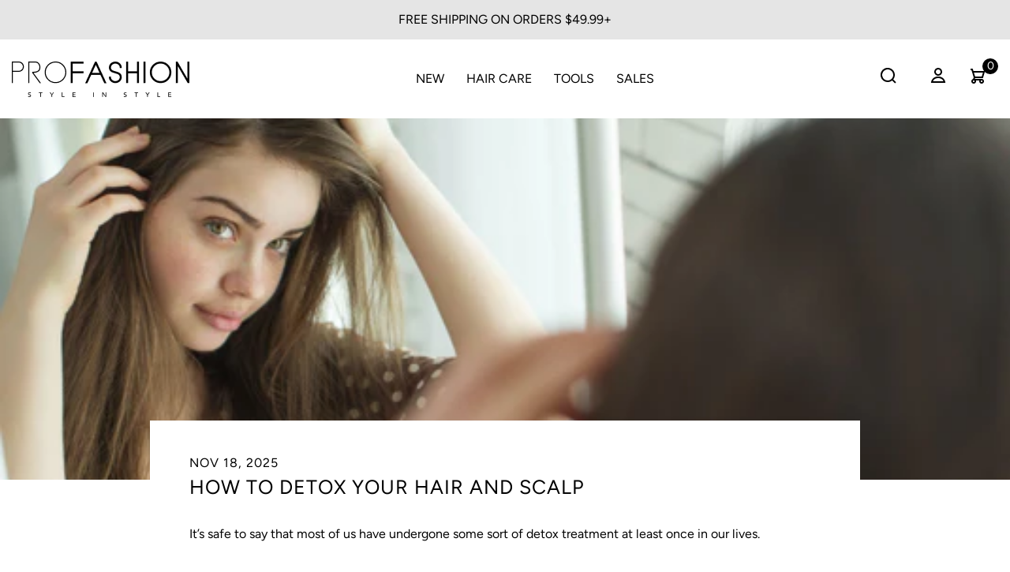

--- FILE ---
content_type: text/html; charset=utf-8
request_url: https://profashionhair.com/blogs/hair-care/how-to-detox-your-hair-and-scalp
body_size: 30422
content:
<!doctype html>
<html class="no-js" lang="en">
  <head>



  <script type="text/javascript">
    var pinterest_settings = {"enabled": false, "round": false, "large": false};
  </script>







  <style>
  .figcap{
    color: #000000;
    font-size: 16px;
  }
  </style>

  <script type="text/javascript">
    var image_caption_settings = {"enabled": false, "font_size": "16", "font_bold": false, "font_italic": false, "font_colour": "#000000"};
  </script>




    <meta charset="utf-8">
    <meta http-equiv="X-UA-Compatible" content="IE=edge">
    <meta name="viewport" content="width=device-width,initial-scale=1">
    <meta name="theme-color" content="">
    
    <link rel="canonical" href="https://profashionhair.com/blogs/hair-care/how-to-detox-your-hair-and-scalp">
    
    <link rel="preconnect" href="https://cdn.shopify.com" crossorigin><link rel="icon" type="image/png" href="//profashionhair.com/cdn/shop/files/PF_bfaa234b-6b3e-4084-af05-76d722b5327e_32x32.png?v=1639156033"><link rel="preconnect" href="https://fonts.shopifycdn.com" crossorigin><title>
      How to Detox Your Hair and Scalp
 &ndash; Profashion </title>

    
      <meta name="description" content="It’s safe to say that most of us have undergone some sort of detox treatment at least once in our lives. Detox regimens can differ wildly, with some requiring the constant consumption of some sort of green-colored smoothie in place of food for a predetermined amount of time, while others border on the brutal and extrem">
    

    

<meta property="og:site_name" content="Profashion ">
<meta property="og:url" content="https://profashionhair.com/blogs/hair-care/how-to-detox-your-hair-and-scalp">
<meta property="og:title" content="How to Detox Your Hair and Scalp">
<meta property="og:type" content="article">
<meta property="og:description" content="It’s safe to say that most of us have undergone some sort of detox treatment at least once in our lives. Detox regimens can differ wildly, with some requiring the constant consumption of some sort of green-colored smoothie in place of food for a predetermined amount of time, while others border on the brutal and extrem"><meta property="og:image" content="http://profashionhair.com/cdn/shop/articles/hair_scalp_detox.jpg?v=1636981446">
  <meta property="og:image:secure_url" content="https://profashionhair.com/cdn/shop/articles/hair_scalp_detox.jpg?v=1636981446">
  <meta property="og:image:width" content="2200">
  <meta property="og:image:height" content="1198"><meta name="twitter:card" content="summary_large_image">
<meta name="twitter:title" content="How to Detox Your Hair and Scalp">
<meta name="twitter:description" content="It’s safe to say that most of us have undergone some sort of detox treatment at least once in our lives. Detox regimens can differ wildly, with some requiring the constant consumption of some sort of green-colored smoothie in place of food for a predetermined amount of time, while others border on the brutal and extrem">


    <!-- <script src="//profashionhair.com/cdn/shop/t/60/assets/global.js?40030" defer="defer"></script> -->
    <script>window.performance && window.performance.mark && window.performance.mark('shopify.content_for_header.start');</script><meta name="google-site-verification" content="nwza0Q-bsrmfNQfBkqfNnI79PptgktOObX2vQV1c2dA">
<meta name="google-site-verification" content="xlLQ_EkRhhkHVoSBJ5iAVhJQ8kZUlZvs2HpM5B2QCrc">
<meta name="google-site-verification" content="LAruJO12NTFPXmA97qwwsAxSbi2lYyh7YKfkNhwtdr8">
<meta id="shopify-digital-wallet" name="shopify-digital-wallet" content="/20229065/digital_wallets/dialog">
<meta name="shopify-checkout-api-token" content="0d7a5f0dbf65a6fac7711504e7524eb7">
<meta id="in-context-paypal-metadata" data-shop-id="20229065" data-venmo-supported="false" data-environment="production" data-locale="en_US" data-paypal-v4="true" data-currency="USD">
<link rel="alternate" type="application/atom+xml" title="Feed" href="/blogs/hair-care.atom" />
<script async="async" src="/checkouts/internal/preloads.js?locale=en-US"></script>
<link rel="preconnect" href="https://shop.app" crossorigin="anonymous">
<script async="async" src="https://shop.app/checkouts/internal/preloads.js?locale=en-US&shop_id=20229065" crossorigin="anonymous"></script>
<script id="apple-pay-shop-capabilities" type="application/json">{"shopId":20229065,"countryCode":"US","currencyCode":"USD","merchantCapabilities":["supports3DS"],"merchantId":"gid:\/\/shopify\/Shop\/20229065","merchantName":"Profashion ","requiredBillingContactFields":["postalAddress","email","phone"],"requiredShippingContactFields":["postalAddress","email","phone"],"shippingType":"shipping","supportedNetworks":["visa","masterCard","amex","discover","elo","jcb"],"total":{"type":"pending","label":"Profashion ","amount":"1.00"},"shopifyPaymentsEnabled":true,"supportsSubscriptions":true}</script>
<script id="shopify-features" type="application/json">{"accessToken":"0d7a5f0dbf65a6fac7711504e7524eb7","betas":["rich-media-storefront-analytics"],"domain":"profashionhair.com","predictiveSearch":true,"shopId":20229065,"locale":"en"}</script>
<script>var Shopify = Shopify || {};
Shopify.shop = "profashionhair.myshopify.com";
Shopify.locale = "en";
Shopify.currency = {"active":"USD","rate":"1.0"};
Shopify.country = "US";
Shopify.theme = {"name":"Profashion v.9.12.22","id":135030014169,"schema_name":"Dawn","schema_version":"2.5.0","theme_store_id":887,"role":"main"};
Shopify.theme.handle = "null";
Shopify.theme.style = {"id":null,"handle":null};
Shopify.cdnHost = "profashionhair.com/cdn";
Shopify.routes = Shopify.routes || {};
Shopify.routes.root = "/";</script>
<script type="module">!function(o){(o.Shopify=o.Shopify||{}).modules=!0}(window);</script>
<script>!function(o){function n(){var o=[];function n(){o.push(Array.prototype.slice.apply(arguments))}return n.q=o,n}var t=o.Shopify=o.Shopify||{};t.loadFeatures=n(),t.autoloadFeatures=n()}(window);</script>
<script>
  window.ShopifyPay = window.ShopifyPay || {};
  window.ShopifyPay.apiHost = "shop.app\/pay";
  window.ShopifyPay.redirectState = null;
</script>
<script id="shop-js-analytics" type="application/json">{"pageType":"article"}</script>
<script defer="defer" async type="module" src="//profashionhair.com/cdn/shopifycloud/shop-js/modules/v2/client.init-shop-cart-sync_Bc8-qrdt.en.esm.js"></script>
<script defer="defer" async type="module" src="//profashionhair.com/cdn/shopifycloud/shop-js/modules/v2/chunk.common_CmNk3qlo.esm.js"></script>
<script type="module">
  await import("//profashionhair.com/cdn/shopifycloud/shop-js/modules/v2/client.init-shop-cart-sync_Bc8-qrdt.en.esm.js");
await import("//profashionhair.com/cdn/shopifycloud/shop-js/modules/v2/chunk.common_CmNk3qlo.esm.js");

  window.Shopify.SignInWithShop?.initShopCartSync?.({"fedCMEnabled":true,"windoidEnabled":true});

</script>
<script>
  window.Shopify = window.Shopify || {};
  if (!window.Shopify.featureAssets) window.Shopify.featureAssets = {};
  window.Shopify.featureAssets['shop-js'] = {"shop-cart-sync":["modules/v2/client.shop-cart-sync_DOpY4EW0.en.esm.js","modules/v2/chunk.common_CmNk3qlo.esm.js"],"shop-button":["modules/v2/client.shop-button_CI-s0xGZ.en.esm.js","modules/v2/chunk.common_CmNk3qlo.esm.js"],"init-fed-cm":["modules/v2/client.init-fed-cm_D2vsy40D.en.esm.js","modules/v2/chunk.common_CmNk3qlo.esm.js"],"init-windoid":["modules/v2/client.init-windoid_CXNAd0Cm.en.esm.js","modules/v2/chunk.common_CmNk3qlo.esm.js"],"shop-toast-manager":["modules/v2/client.shop-toast-manager_Cx0C6may.en.esm.js","modules/v2/chunk.common_CmNk3qlo.esm.js"],"shop-cash-offers":["modules/v2/client.shop-cash-offers_CL9Nay2h.en.esm.js","modules/v2/chunk.common_CmNk3qlo.esm.js","modules/v2/chunk.modal_CvhjeixQ.esm.js"],"avatar":["modules/v2/client.avatar_BTnouDA3.en.esm.js"],"init-shop-email-lookup-coordinator":["modules/v2/client.init-shop-email-lookup-coordinator_B9mmbKi4.en.esm.js","modules/v2/chunk.common_CmNk3qlo.esm.js"],"init-shop-cart-sync":["modules/v2/client.init-shop-cart-sync_Bc8-qrdt.en.esm.js","modules/v2/chunk.common_CmNk3qlo.esm.js"],"pay-button":["modules/v2/client.pay-button_Bhm3077V.en.esm.js","modules/v2/chunk.common_CmNk3qlo.esm.js"],"init-customer-accounts-sign-up":["modules/v2/client.init-customer-accounts-sign-up_C7zhr03q.en.esm.js","modules/v2/client.shop-login-button_BbMx65lK.en.esm.js","modules/v2/chunk.common_CmNk3qlo.esm.js","modules/v2/chunk.modal_CvhjeixQ.esm.js"],"init-shop-for-new-customer-accounts":["modules/v2/client.init-shop-for-new-customer-accounts_rLbLSDTe.en.esm.js","modules/v2/client.shop-login-button_BbMx65lK.en.esm.js","modules/v2/chunk.common_CmNk3qlo.esm.js","modules/v2/chunk.modal_CvhjeixQ.esm.js"],"checkout-modal":["modules/v2/client.checkout-modal_Fp9GouFF.en.esm.js","modules/v2/chunk.common_CmNk3qlo.esm.js","modules/v2/chunk.modal_CvhjeixQ.esm.js"],"init-customer-accounts":["modules/v2/client.init-customer-accounts_DkVf8Jdu.en.esm.js","modules/v2/client.shop-login-button_BbMx65lK.en.esm.js","modules/v2/chunk.common_CmNk3qlo.esm.js","modules/v2/chunk.modal_CvhjeixQ.esm.js"],"shop-login-button":["modules/v2/client.shop-login-button_BbMx65lK.en.esm.js","modules/v2/chunk.common_CmNk3qlo.esm.js","modules/v2/chunk.modal_CvhjeixQ.esm.js"],"shop-login":["modules/v2/client.shop-login_B9KWmZaW.en.esm.js","modules/v2/chunk.common_CmNk3qlo.esm.js","modules/v2/chunk.modal_CvhjeixQ.esm.js"],"shop-follow-button":["modules/v2/client.shop-follow-button_B-omSWeu.en.esm.js","modules/v2/chunk.common_CmNk3qlo.esm.js","modules/v2/chunk.modal_CvhjeixQ.esm.js"],"lead-capture":["modules/v2/client.lead-capture_DZQFWrYz.en.esm.js","modules/v2/chunk.common_CmNk3qlo.esm.js","modules/v2/chunk.modal_CvhjeixQ.esm.js"],"payment-terms":["modules/v2/client.payment-terms_Bl_bs7GP.en.esm.js","modules/v2/chunk.common_CmNk3qlo.esm.js","modules/v2/chunk.modal_CvhjeixQ.esm.js"]};
</script>
<script>(function() {
  var isLoaded = false;
  function asyncLoad() {
    if (isLoaded) return;
    isLoaded = true;
    var urls = ["\/\/www.powr.io\/powr.js?powr-token=profashionhair.myshopify.com\u0026external-type=shopify\u0026shop=profashionhair.myshopify.com","https:\/\/shy.elfsight.com\/p\/platform.js?shop=profashionhair.myshopify.com","https:\/\/static.shareasale.com\/json\/shopify\/deduplication.js?shop=profashionhair.myshopify.com","https:\/\/static.shareasale.com\/json\/shopify\/shareasale-tracking.js?sasmid=102048\u0026ssmtid=19038\u0026shop=profashionhair.myshopify.com","https:\/\/cdn.problogger.lowfruitsolutions.com\/36da36e59756d666feee883d8e30d5fc\/pinterest-pinit-dc4ba1f5e66bbf86b2f989738db50701.js?shop=profashionhair.myshopify.com","https:\/\/cdn.problogger.lowfruitsolutions.com\/36da36e59756d666feee883d8e30d5fc\/image-captions-d8494e979f5f3b0c0a7acec49f8b58b8.js?shop=profashionhair.myshopify.com","https:\/\/cdn.problogger.lowfruitsolutions.com\/36da36e59756d666feee883d8e30d5fc\/related-slider-fe8d9d58fafe6a8a3c249da87bc26c11.js?shop=profashionhair.myshopify.com","https:\/\/instafeed.nfcube.com\/cdn\/75648009efeff674dff1e4315eba8982.js?shop=profashionhair.myshopify.com","https:\/\/img0.socialshopwave.com\/ssw-empty.js?shop=profashionhair.myshopify.com","https:\/\/static.klaviyo.com\/onsite\/js\/NwGiPm\/klaviyo.js?company_id=NwGiPm\u0026shop=profashionhair.myshopify.com"];
    for (var i = 0; i < urls.length; i++) {
      var s = document.createElement('script');
      s.type = 'text/javascript';
      s.async = true;
      s.src = urls[i];
      var x = document.getElementsByTagName('script')[0];
      x.parentNode.insertBefore(s, x);
    }
  };
  if(window.attachEvent) {
    window.attachEvent('onload', asyncLoad);
  } else {
    window.addEventListener('load', asyncLoad, false);
  }
})();</script>
<script id="__st">var __st={"a":20229065,"offset":-28800,"reqid":"bcdc0efd-cd8c-48db-b560-adcfb28e9eaf-1762298817","pageurl":"profashionhair.com\/blogs\/hair-care\/how-to-detox-your-hair-and-scalp","s":"articles-556689719373","u":"bdee0ce3e01f","p":"article","rtyp":"article","rid":556689719373};</script>
<script>window.ShopifyPaypalV4VisibilityTracking = true;</script>
<script id="captcha-bootstrap">!function(){'use strict';const t='contact',e='account',n='new_comment',o=[[t,t],['blogs',n],['comments',n],[t,'customer']],c=[[e,'customer_login'],[e,'guest_login'],[e,'recover_customer_password'],[e,'create_customer']],r=t=>t.map((([t,e])=>`form[action*='/${t}']:not([data-nocaptcha='true']) input[name='form_type'][value='${e}']`)).join(','),a=t=>()=>t?[...document.querySelectorAll(t)].map((t=>t.form)):[];function s(){const t=[...o],e=r(t);return a(e)}const i='password',u='form_key',d=['recaptcha-v3-token','g-recaptcha-response','h-captcha-response',i],f=()=>{try{return window.sessionStorage}catch{return}},m='__shopify_v',_=t=>t.elements[u];function p(t,e,n=!1){try{const o=window.sessionStorage,c=JSON.parse(o.getItem(e)),{data:r}=function(t){const{data:e,action:n}=t;return t[m]||n?{data:e,action:n}:{data:t,action:n}}(c);for(const[e,n]of Object.entries(r))t.elements[e]&&(t.elements[e].value=n);n&&o.removeItem(e)}catch(o){console.error('form repopulation failed',{error:o})}}const l='form_type',E='cptcha';function T(t){t.dataset[E]=!0}const w=window,h=w.document,L='Shopify',v='ce_forms',y='captcha';let A=!1;((t,e)=>{const n=(g='f06e6c50-85a8-45c8-87d0-21a2b65856fe',I='https://cdn.shopify.com/shopifycloud/storefront-forms-hcaptcha/ce_storefront_forms_captcha_hcaptcha.v1.5.2.iife.js',D={infoText:'Protected by hCaptcha',privacyText:'Privacy',termsText:'Terms'},(t,e,n)=>{const o=w[L][v],c=o.bindForm;if(c)return c(t,g,e,D).then(n);var r;o.q.push([[t,g,e,D],n]),r=I,A||(h.body.append(Object.assign(h.createElement('script'),{id:'captcha-provider',async:!0,src:r})),A=!0)});var g,I,D;w[L]=w[L]||{},w[L][v]=w[L][v]||{},w[L][v].q=[],w[L][y]=w[L][y]||{},w[L][y].protect=function(t,e){n(t,void 0,e),T(t)},Object.freeze(w[L][y]),function(t,e,n,w,h,L){const[v,y,A,g]=function(t,e,n){const i=e?o:[],u=t?c:[],d=[...i,...u],f=r(d),m=r(i),_=r(d.filter((([t,e])=>n.includes(e))));return[a(f),a(m),a(_),s()]}(w,h,L),I=t=>{const e=t.target;return e instanceof HTMLFormElement?e:e&&e.form},D=t=>v().includes(t);t.addEventListener('submit',(t=>{const e=I(t);if(!e)return;const n=D(e)&&!e.dataset.hcaptchaBound&&!e.dataset.recaptchaBound,o=_(e),c=g().includes(e)&&(!o||!o.value);(n||c)&&t.preventDefault(),c&&!n&&(function(t){try{if(!f())return;!function(t){const e=f();if(!e)return;const n=_(t);if(!n)return;const o=n.value;o&&e.removeItem(o)}(t);const e=Array.from(Array(32),(()=>Math.random().toString(36)[2])).join('');!function(t,e){_(t)||t.append(Object.assign(document.createElement('input'),{type:'hidden',name:u})),t.elements[u].value=e}(t,e),function(t,e){const n=f();if(!n)return;const o=[...t.querySelectorAll(`input[type='${i}']`)].map((({name:t})=>t)),c=[...d,...o],r={};for(const[a,s]of new FormData(t).entries())c.includes(a)||(r[a]=s);n.setItem(e,JSON.stringify({[m]:1,action:t.action,data:r}))}(t,e)}catch(e){console.error('failed to persist form',e)}}(e),e.submit())}));const S=(t,e)=>{t&&!t.dataset[E]&&(n(t,e.some((e=>e===t))),T(t))};for(const o of['focusin','change'])t.addEventListener(o,(t=>{const e=I(t);D(e)&&S(e,y())}));const B=e.get('form_key'),M=e.get(l),P=B&&M;t.addEventListener('DOMContentLoaded',(()=>{const t=y();if(P)for(const e of t)e.elements[l].value===M&&p(e,B);[...new Set([...A(),...v().filter((t=>'true'===t.dataset.shopifyCaptcha))])].forEach((e=>S(e,t)))}))}(h,new URLSearchParams(w.location.search),n,t,e,['guest_login'])})(!0,!0)}();</script>
<script integrity="sha256-52AcMU7V7pcBOXWImdc/TAGTFKeNjmkeM1Pvks/DTgc=" data-source-attribution="shopify.loadfeatures" defer="defer" src="//profashionhair.com/cdn/shopifycloud/storefront/assets/storefront/load_feature-81c60534.js" crossorigin="anonymous"></script>
<script crossorigin="anonymous" defer="defer" src="//profashionhair.com/cdn/shopifycloud/storefront/assets/shopify_pay/storefront-65b4c6d7.js?v=20250812"></script>
<script data-source-attribution="shopify.dynamic_checkout.dynamic.init">var Shopify=Shopify||{};Shopify.PaymentButton=Shopify.PaymentButton||{isStorefrontPortableWallets:!0,init:function(){window.Shopify.PaymentButton.init=function(){};var t=document.createElement("script");t.src="https://profashionhair.com/cdn/shopifycloud/portable-wallets/latest/portable-wallets.en.js",t.type="module",document.head.appendChild(t)}};
</script>
<script data-source-attribution="shopify.dynamic_checkout.buyer_consent">
  function portableWalletsHideBuyerConsent(e){var t=document.getElementById("shopify-buyer-consent"),n=document.getElementById("shopify-subscription-policy-button");t&&n&&(t.classList.add("hidden"),t.setAttribute("aria-hidden","true"),n.removeEventListener("click",e))}function portableWalletsShowBuyerConsent(e){var t=document.getElementById("shopify-buyer-consent"),n=document.getElementById("shopify-subscription-policy-button");t&&n&&(t.classList.remove("hidden"),t.removeAttribute("aria-hidden"),n.addEventListener("click",e))}window.Shopify?.PaymentButton&&(window.Shopify.PaymentButton.hideBuyerConsent=portableWalletsHideBuyerConsent,window.Shopify.PaymentButton.showBuyerConsent=portableWalletsShowBuyerConsent);
</script>
<script data-source-attribution="shopify.dynamic_checkout.cart.bootstrap">document.addEventListener("DOMContentLoaded",(function(){function t(){return document.querySelector("shopify-accelerated-checkout-cart, shopify-accelerated-checkout")}if(t())Shopify.PaymentButton.init();else{new MutationObserver((function(e,n){t()&&(Shopify.PaymentButton.init(),n.disconnect())})).observe(document.body,{childList:!0,subtree:!0})}}));
</script>
<link id="shopify-accelerated-checkout-styles" rel="stylesheet" media="screen" href="https://profashionhair.com/cdn/shopifycloud/portable-wallets/latest/accelerated-checkout-backwards-compat.css" crossorigin="anonymous">
<style id="shopify-accelerated-checkout-cart">
        #shopify-buyer-consent {
  margin-top: 1em;
  display: inline-block;
  width: 100%;
}

#shopify-buyer-consent.hidden {
  display: none;
}

#shopify-subscription-policy-button {
  background: none;
  border: none;
  padding: 0;
  text-decoration: underline;
  font-size: inherit;
  cursor: pointer;
}

#shopify-subscription-policy-button::before {
  box-shadow: none;
}

      </style>
<script id="sections-script" data-sections="footer" defer="defer" src="//profashionhair.com/cdn/shop/t/60/compiled_assets/scripts.js?40030"></script>
<script>window.performance && window.performance.mark && window.performance.mark('shopify.content_for_header.end');</script>

  

    

<style data-shopify>
      @font-face {
  font-family: Figtree;
  font-weight: 400;
  font-style: normal;
  font-display: swap;
  src: url("//profashionhair.com/cdn/fonts/figtree/figtree_n4.3c0838aba1701047e60be6a99a1b0a40ce9b8419.woff2") format("woff2"),
       url("//profashionhair.com/cdn/fonts/figtree/figtree_n4.c0575d1db21fc3821f17fd6617d3dee552312137.woff") format("woff");
}

      @font-face {
  font-family: Figtree;
  font-weight: 700;
  font-style: normal;
  font-display: swap;
  src: url("//profashionhair.com/cdn/fonts/figtree/figtree_n7.2fd9bfe01586148e644724096c9d75e8c7a90e55.woff2") format("woff2"),
       url("//profashionhair.com/cdn/fonts/figtree/figtree_n7.ea05de92d862f9594794ab281c4c3a67501ef5fc.woff") format("woff");
}

      @font-face {
  font-family: Figtree;
  font-weight: 500;
  font-style: normal;
  font-display: swap;
  src: url("//profashionhair.com/cdn/fonts/figtree/figtree_n5.3b6b7df38aa5986536945796e1f947445832047c.woff2") format("woff2"),
       url("//profashionhair.com/cdn/fonts/figtree/figtree_n5.f26bf6dcae278b0ed902605f6605fa3338e81dab.woff") format("woff");
}

      @font-face {
  font-family: Figtree;
  font-weight: 600;
  font-style: normal;
  font-display: swap;
  src: url("//profashionhair.com/cdn/fonts/figtree/figtree_n6.9d1ea52bb49a0a86cfd1b0383d00f83d3fcc14de.woff2") format("woff2"),
       url("//profashionhair.com/cdn/fonts/figtree/figtree_n6.f0fcdea525a0e47b2ae4ab645832a8e8a96d31d3.woff") format("woff");
}


      @font-face {
  font-family: Figtree;
  font-weight: 400;
  font-style: italic;
  font-display: swap;
  src: url("//profashionhair.com/cdn/fonts/figtree/figtree_i4.89f7a4275c064845c304a4cf8a4a586060656db2.woff2") format("woff2"),
       url("//profashionhair.com/cdn/fonts/figtree/figtree_i4.6f955aaaafc55a22ffc1f32ecf3756859a5ad3e2.woff") format("woff");
}

      @font-face {
  font-family: Figtree;
  font-weight: 700;
  font-style: italic;
  font-display: swap;
  src: url("//profashionhair.com/cdn/fonts/figtree/figtree_i7.06add7096a6f2ab742e09ec7e498115904eda1fe.woff2") format("woff2"),
       url("//profashionhair.com/cdn/fonts/figtree/figtree_i7.ee584b5fcaccdbb5518c0228158941f8df81b101.woff") format("woff");
}

      @font-face {
  font-family: Jost;
  font-weight: 300;
  font-style: normal;
  font-display: swap;
  src: url("//profashionhair.com/cdn/fonts/jost/jost_n3.a5df7448b5b8c9a76542f085341dff794ff2a59d.woff2") format("woff2"),
       url("//profashionhair.com/cdn/fonts/jost/jost_n3.882941f5a26d0660f7dd135c08afc57fc6939a07.woff") format("woff");
}


      :root {
        --font-body-family: Figtree, sans-serif;
        --font-body-style: normal;
        --font-body-weight: 400;

        --font-heading-family: Jost, sans-serif;
        --font-heading-style: normal;
        --font-heading-weight: 300;

        --font-body-scale: 1.0;
        --font-heading-scale: 1.0;

        
        
        --color-hover: #ff6666;
        --color-image-bg: #efefef;
        --color-body-text: #000000;

       

        --page-width: 140rem;
        --page-width-margin: 0rem;
        --section-gap: 6rem;
        --section-gap-mobile: 4rem;
        --grid-gap: 2.4rem;
      }

      *,
      *::before,
      *::after {
        box-sizing: inherit;
      }

      html {
        box-sizing: border-box;
        font-size: calc(var(--font-body-scale) * 62.5%);
        height: 100%;
      }

      body {
        display: grid;
        grid-template-rows: auto auto 1fr auto;
        grid-template-columns: 100%;
        min-height: 100%;
        margin: 0;
        font-size: 1.5rem;
        line-height: calc(1 + 0.8 / var(--font-body-scale));
        font-family: var(--font-body-family);
        font-style: var(--font-body-style);
        font-weight: var(--font-body-weight);
        color: #000;
      }
      img{
        max-width: 100%;
        height: auto;
      }
      p{
        margin:0 0 25px;
      }

      @media screen and (min-width: 750px) {
        body {
          font-size: 1.6rem;
        }
      }
    </style>
    <link href="//profashionhair.com/cdn/shop/t/60/assets/slick.min.css?v=43033254682687808781662976969" rel="stylesheet" type="text/css" media="all" />
    <link href="//profashionhair.com/cdn/shop/t/60/assets/theme.min.css?v=161082225998807962621662976969" rel="stylesheet" type="text/css" media="all" />
    <link href="//profashionhair.com/cdn/shop/t/60/assets/cart-drawer.min.css?v=125354517027508917961662976969" rel="stylesheet" type="text/css" media="all" />
    
    <link href="//profashionhair.com/cdn/shop/t/60/assets/custom.css?v=104201714586304191541662976969" rel="stylesheet" type="text/css" media="all" />
<link rel="preload" as="font" href="//profashionhair.com/cdn/fonts/figtree/figtree_n4.3c0838aba1701047e60be6a99a1b0a40ce9b8419.woff2" type="font/woff2" crossorigin><link rel="preload" as="font" href="//profashionhair.com/cdn/fonts/jost/jost_n3.a5df7448b5b8c9a76542f085341dff794ff2a59d.woff2" type="font/woff2" crossorigin><script>document.documentElement.className = document.documentElement.className.replace('no-js', 'js');
    if (Shopify.designMode) {
      document.documentElement.classList.add('shopify-design-mode');
    }
    </script>
    

    
    
<!-- Start of Judge.me Core -->
<link rel="dns-prefetch" href="https://cdn.judge.me/">
<script data-cfasync='false' class='jdgm-settings-script'>window.jdgmSettings={"pagination":5,"disable_web_reviews":false,"badge_no_review_text":"No reviews","badge_n_reviews_text":"{{ n }} review/reviews","hide_badge_preview_if_no_reviews":false,"badge_hide_text":false,"enforce_center_preview_badge":false,"widget_title":"Customer Reviews","widget_open_form_text":"Write a review","widget_close_form_text":"Cancel review","widget_refresh_page_text":"Refresh page","widget_summary_text":"Based on {{ number_of_reviews }} review/reviews","widget_no_review_text":"Be the first to write a review","widget_name_field_text":"Display name","widget_verified_name_field_text":"Verified Name (public)","widget_name_placeholder_text":"Display name","widget_required_field_error_text":"This field is required.","widget_email_field_text":"Email address","widget_verified_email_field_text":"Verified Email (private, can not be edited)","widget_email_placeholder_text":"Your email address","widget_email_field_error_text":"Please enter a valid email address.","widget_rating_field_text":"Rating","widget_review_title_field_text":"Review Title","widget_review_title_placeholder_text":"Give your review a title","widget_review_body_field_text":"Review content","widget_review_body_placeholder_text":"Start writing here...","widget_pictures_field_text":"Picture/Video (optional)","widget_submit_review_text":"Submit Review","widget_submit_verified_review_text":"Submit Verified Review","widget_submit_success_msg_with_auto_publish":"Thank you! Please refresh the page in a few moments to see your review. You can remove or edit your review by logging into \u003ca href='https://judge.me/login' target='_blank' rel='nofollow noopener'\u003eJudge.me\u003c/a\u003e","widget_submit_success_msg_no_auto_publish":"Thank you! Your review will be published as soon as it is approved by the shop admin. You can remove or edit your review by logging into \u003ca href='https://judge.me/login' target='_blank' rel='nofollow noopener'\u003eJudge.me\u003c/a\u003e","widget_show_default_reviews_out_of_total_text":"Showing {{ n_reviews_shown }} out of {{ n_reviews }} reviews.","widget_show_all_link_text":"Show all","widget_show_less_link_text":"Show less","widget_author_said_text":"{{ reviewer_name }} said:","widget_days_text":"{{ n }} days ago","widget_weeks_text":"{{ n }} week/weeks ago","widget_months_text":"{{ n }} month/months ago","widget_years_text":"{{ n }} year/years ago","widget_yesterday_text":"Yesterday","widget_today_text":"Today","widget_replied_text":"\u003e\u003e {{ shop_name }} replied:","widget_read_more_text":"Read more","widget_reviewer_name_as_initial":"","widget_rating_filter_color":"","widget_rating_filter_see_all_text":"See all reviews","widget_sorting_most_recent_text":"Most Recent","widget_sorting_highest_rating_text":"Highest Rating","widget_sorting_lowest_rating_text":"Lowest Rating","widget_sorting_with_pictures_text":"Only Pictures","widget_sorting_most_helpful_text":"Most Helpful","widget_open_question_form_text":"Ask a question","widget_reviews_subtab_text":"Reviews","widget_questions_subtab_text":"Questions","widget_question_label_text":"Question","widget_answer_label_text":"Answer","widget_question_placeholder_text":"Write your question here","widget_submit_question_text":"Submit Question","widget_question_submit_success_text":"Thank you for your question! We will notify you once it gets answered.","verified_badge_text":"Verified","verified_badge_bg_color":"","verified_badge_text_color":"","verified_badge_placement":"left-of-reviewer-name","widget_review_max_height":"","widget_hide_border":false,"widget_social_share":false,"widget_thumb":false,"widget_review_location_show":false,"widget_location_format":"country_iso_code","all_reviews_include_out_of_store_products":true,"all_reviews_out_of_store_text":"(out of store)","all_reviews_pagination":100,"all_reviews_product_name_prefix_text":"about","enable_review_pictures":false,"enable_question_anwser":false,"widget_theme":"","review_date_format":"mm/dd/yyyy","default_sort_method":"most-recent","widget_product_reviews_subtab_text":"Product Reviews","widget_shop_reviews_subtab_text":"Shop Reviews","widget_write_a_store_review_text":"Write a Store Review","widget_other_languages_heading":"Reviews in Other Languages","widget_translate_review_text":"Translate review to {{ language }}","widget_translating_review_text":"Translating...","widget_show_original_translation_text":"Show original ({{ language }})","widget_translate_review_failed_text":"Review couldn't be translated.","widget_translate_review_retry_text":"Retry","widget_translate_review_try_again_later_text":"Try again later","show_product_url_for_grouped_product":false,"widget_sorting_pictures_first_text":"Pictures First","show_pictures_on_all_rev_page_mobile":false,"show_pictures_on_all_rev_page_desktop":false,"floating_tab_hide_mobile_install_preference":false,"floating_tab_button_name":"★ Reviews","floating_tab_title":"Let customers speak for us","floating_tab_button_color":"","floating_tab_button_background_color":"","floating_tab_url":"","floating_tab_url_enabled":false,"floating_tab_tab_style":"text","all_reviews_text_badge_text":"Customers rate us {{ shop.metafields.judgeme.all_reviews_rating | round: 1 }}/5 based on {{ shop.metafields.judgeme.all_reviews_count }} reviews.","all_reviews_text_badge_text_branded_style":"{{ shop.metafields.judgeme.all_reviews_rating | round: 1 }} out of 5 stars based on {{ shop.metafields.judgeme.all_reviews_count }} reviews","is_all_reviews_text_badge_a_link":false,"show_stars_for_all_reviews_text_badge":false,"all_reviews_text_badge_url":"","all_reviews_text_style":"text","all_reviews_text_color_style":"judgeme_brand_color","all_reviews_text_color":"#108474","all_reviews_text_show_jm_brand":true,"featured_carousel_show_header":true,"featured_carousel_title":"Let customers speak for us","featured_carousel_count_text":"from {{ n }} reviews","featured_carousel_add_link_to_all_reviews_page":false,"featured_carousel_url":"","featured_carousel_show_images":true,"featured_carousel_autoslide_interval":5,"featured_carousel_arrows_on_the_sides":false,"featured_carousel_height":250,"featured_carousel_width":80,"featured_carousel_image_size":0,"featured_carousel_image_height":250,"featured_carousel_arrow_color":"#eeeeee","verified_count_badge_style":"vintage","verified_count_badge_orientation":"horizontal","verified_count_badge_color_style":"judgeme_brand_color","verified_count_badge_color":"#108474","is_verified_count_badge_a_link":false,"verified_count_badge_url":"","verified_count_badge_show_jm_brand":true,"widget_rating_preset_default":5,"widget_first_sub_tab":"product-reviews","widget_show_histogram":true,"widget_histogram_use_custom_color":false,"widget_pagination_use_custom_color":false,"widget_star_use_custom_color":false,"widget_verified_badge_use_custom_color":false,"widget_write_review_use_custom_color":false,"picture_reminder_submit_button":"Upload Pictures","enable_review_videos":false,"mute_video_by_default":false,"widget_sorting_videos_first_text":"Videos First","widget_review_pending_text":"Pending","featured_carousel_items_for_large_screen":3,"social_share_options_order":"Facebook,Twitter","remove_microdata_snippet":true,"disable_json_ld":false,"enable_json_ld_products":false,"preview_badge_show_question_text":false,"preview_badge_no_question_text":"No questions","preview_badge_n_question_text":"{{ number_of_questions }} question/questions","qa_badge_show_icon":false,"qa_badge_position":"same-row","remove_judgeme_branding":false,"widget_add_search_bar":false,"widget_search_bar_placeholder":"Search","widget_sorting_verified_only_text":"Verified only","featured_carousel_theme":"default","featured_carousel_show_rating":true,"featured_carousel_show_title":true,"featured_carousel_show_body":true,"featured_carousel_show_date":false,"featured_carousel_show_reviewer":true,"featured_carousel_show_product":false,"featured_carousel_header_background_color":"#108474","featured_carousel_header_text_color":"#ffffff","featured_carousel_name_product_separator":"reviewed","featured_carousel_full_star_background":"#108474","featured_carousel_empty_star_background":"#dadada","featured_carousel_vertical_theme_background":"#f9fafb","featured_carousel_verified_badge_enable":false,"featured_carousel_verified_badge_color":"#108474","featured_carousel_border_style":"round","featured_carousel_review_line_length_limit":3,"featured_carousel_more_reviews_button_text":"Read more reviews","featured_carousel_view_product_button_text":"View product","all_reviews_page_load_reviews_on":"scroll","all_reviews_page_load_more_text":"Load More Reviews","disable_fb_tab_reviews":false,"enable_ajax_cdn_cache":false,"widget_public_name_text":"displayed publicly like","default_reviewer_name":"John Smith","default_reviewer_name_has_non_latin":true,"widget_reviewer_anonymous":"Anonymous","medals_widget_title":"Judge.me Review Medals","medals_widget_background_color":"#f9fafb","medals_widget_position":"footer_all_pages","medals_widget_border_color":"#f9fafb","medals_widget_verified_text_position":"left","medals_widget_use_monochromatic_version":false,"medals_widget_elements_color":"#108474","show_reviewer_avatar":true,"widget_invalid_yt_video_url_error_text":"Not a YouTube video URL","widget_max_length_field_error_text":"Please enter no more than {0} characters.","widget_show_country_flag":false,"widget_show_collected_via_shop_app":true,"widget_verified_by_shop_badge_style":"light","widget_verified_by_shop_text":"Verified by Shop","widget_show_photo_gallery":false,"widget_load_with_code_splitting":true,"widget_ugc_install_preference":false,"widget_ugc_title":"Made by us, Shared by you","widget_ugc_subtitle":"Tag us to see your picture featured in our page","widget_ugc_arrows_color":"#ffffff","widget_ugc_primary_button_text":"Buy Now","widget_ugc_primary_button_background_color":"#108474","widget_ugc_primary_button_text_color":"#ffffff","widget_ugc_primary_button_border_width":"0","widget_ugc_primary_button_border_style":"none","widget_ugc_primary_button_border_color":"#108474","widget_ugc_primary_button_border_radius":"25","widget_ugc_secondary_button_text":"Load More","widget_ugc_secondary_button_background_color":"#ffffff","widget_ugc_secondary_button_text_color":"#108474","widget_ugc_secondary_button_border_width":"2","widget_ugc_secondary_button_border_style":"solid","widget_ugc_secondary_button_border_color":"#108474","widget_ugc_secondary_button_border_radius":"25","widget_ugc_reviews_button_text":"View Reviews","widget_ugc_reviews_button_background_color":"#ffffff","widget_ugc_reviews_button_text_color":"#108474","widget_ugc_reviews_button_border_width":"2","widget_ugc_reviews_button_border_style":"solid","widget_ugc_reviews_button_border_color":"#108474","widget_ugc_reviews_button_border_radius":"25","widget_ugc_reviews_button_link_to":"judgeme-reviews-page","widget_ugc_show_post_date":true,"widget_ugc_max_width":"800","widget_rating_metafield_value_type":true,"widget_primary_color":"#108474","widget_enable_secondary_color":false,"widget_secondary_color":"#edf5f5","widget_summary_average_rating_text":"{{ average_rating }} out of 5","widget_media_grid_title":"Customer photos \u0026 videos","widget_media_grid_see_more_text":"See more","widget_round_style":false,"widget_show_product_medals":true,"widget_verified_by_judgeme_text":"Verified by Judge.me","widget_show_store_medals":true,"widget_verified_by_judgeme_text_in_store_medals":"Verified by Judge.me","widget_media_field_exceed_quantity_message":"Sorry, we can only accept {{ max_media }} for one review.","widget_media_field_exceed_limit_message":"{{ file_name }} is too large, please select a {{ media_type }} less than {{ size_limit }}MB.","widget_review_submitted_text":"Review Submitted!","widget_question_submitted_text":"Question Submitted!","widget_close_form_text_question":"Cancel","widget_write_your_answer_here_text":"Write your answer here","widget_enabled_branded_link":true,"widget_show_collected_by_judgeme":false,"widget_reviewer_name_color":"","widget_write_review_text_color":"","widget_write_review_bg_color":"","widget_collected_by_judgeme_text":"collected by Judge.me","widget_pagination_type":"standard","widget_load_more_text":"Load More","widget_load_more_color":"#108474","widget_full_review_text":"Full Review","widget_read_more_reviews_text":"Read More Reviews","widget_read_questions_text":"Read Questions","widget_questions_and_answers_text":"Questions \u0026 Answers","widget_verified_by_text":"Verified by","widget_verified_text":"Verified","widget_number_of_reviews_text":"{{ number_of_reviews }} reviews","widget_back_button_text":"Back","widget_next_button_text":"Next","widget_custom_forms_filter_button":"Filters","custom_forms_style":"vertical","widget_show_review_information":false,"how_reviews_are_collected":"How reviews are collected?","widget_show_review_keywords":false,"widget_gdpr_statement":"How we use your data: We'll only contact you about the review you left, and only if necessary. By submitting your review, you agree to Judge.me's \u003ca href='https://judge.me/terms' target='_blank' rel='nofollow noopener'\u003eterms\u003c/a\u003e, \u003ca href='https://judge.me/privacy' target='_blank' rel='nofollow noopener'\u003eprivacy\u003c/a\u003e and \u003ca href='https://judge.me/content-policy' target='_blank' rel='nofollow noopener'\u003econtent\u003c/a\u003e policies.","widget_multilingual_sorting_enabled":false,"widget_translate_review_content_enabled":false,"widget_translate_review_content_method":"manual","popup_widget_review_selection":"automatically_with_pictures","popup_widget_round_border_style":true,"popup_widget_show_title":true,"popup_widget_show_body":true,"popup_widget_show_reviewer":false,"popup_widget_show_product":true,"popup_widget_show_pictures":true,"popup_widget_use_review_picture":true,"popup_widget_show_on_home_page":true,"popup_widget_show_on_product_page":true,"popup_widget_show_on_collection_page":true,"popup_widget_show_on_cart_page":true,"popup_widget_position":"bottom_left","popup_widget_first_review_delay":5,"popup_widget_duration":5,"popup_widget_interval":5,"popup_widget_review_count":5,"popup_widget_hide_on_mobile":true,"review_snippet_widget_round_border_style":true,"review_snippet_widget_card_color":"#FFFFFF","review_snippet_widget_slider_arrows_background_color":"#FFFFFF","review_snippet_widget_slider_arrows_color":"#000000","review_snippet_widget_star_color":"#108474","show_product_variant":false,"all_reviews_product_variant_label_text":"Variant: ","widget_show_verified_branding":false,"widget_show_review_title_input":true,"redirect_reviewers_invited_via_email":"review_widget","request_store_review_after_product_review":false,"request_review_other_products_in_order":false,"review_form_color_scheme":"default","review_form_corner_style":"square","review_form_star_color":{},"review_form_text_color":"#333333","review_form_background_color":"#ffffff","review_form_field_background_color":"#fafafa","review_form_button_color":{},"review_form_button_text_color":"#ffffff","review_form_modal_overlay_color":"#000000","review_content_screen_title_text":"How would you rate this product?","review_content_introduction_text":"We would love it if you would share a bit about your experience.","show_review_guidance_text":true,"one_star_review_guidance_text":"Poor","five_star_review_guidance_text":"Great","customer_information_screen_title_text":"About you","customer_information_introduction_text":"Please tell us more about you.","custom_questions_screen_title_text":"Your experience in more detail","custom_questions_introduction_text":"Here are a few questions to help us understand more about your experience.","review_submitted_screen_title_text":"Thanks for your review!","review_submitted_screen_thank_you_text":"We are processing it and it will appear on the store soon.","review_submitted_screen_email_verification_text":"Please confirm your email by clicking the link we just sent you. This helps us keep reviews authentic.","review_submitted_request_store_review_text":"Would you like to share your experience of shopping with us?","review_submitted_review_other_products_text":"Would you like to review these products?","store_review_screen_title_text":"Would you like to share your experience of shopping with us?","store_review_introduction_text":"We value your feedback and use it to improve. Please share any thoughts or suggestions you have.","reviewer_media_screen_title_picture_text":"Share a picture","reviewer_media_introduction_picture_text":"Upload a photo to support your review.","reviewer_media_screen_title_video_text":"Share a video","reviewer_media_introduction_video_text":"Upload a video to support your review.","reviewer_media_screen_title_picture_or_video_text":"Share a picture or video","reviewer_media_introduction_picture_or_video_text":"Upload a photo or video to support your review.","reviewer_media_youtube_url_text":"Paste your Youtube URL here","advanced_settings_next_step_button_text":"Next","advanced_settings_close_review_button_text":"Close","modal_write_review_flow":false,"write_review_flow_required_text":"Required","write_review_flow_privacy_message_text":"We respect your privacy.","write_review_flow_anonymous_text":"Post review as anonymous","write_review_flow_visibility_text":"This won't be visible to other customers.","write_review_flow_multiple_selection_help_text":"Select as many as you like","write_review_flow_single_selection_help_text":"Select one option","write_review_flow_required_field_error_text":"This field is required","write_review_flow_invalid_email_error_text":"Please enter a valid email address","write_review_flow_max_length_error_text":"Max. {{ max_length }} characters.","write_review_flow_media_upload_text":"\u003cb\u003eClick to upload\u003c/b\u003e or drag and drop","write_review_flow_gdpr_statement":"We'll only contact you about your review if necessary. By submitting your review, you agree to our \u003ca href='https://judge.me/terms' target='_blank' rel='nofollow noopener'\u003eterms and conditions\u003c/a\u003e and \u003ca href='https://judge.me/privacy' target='_blank' rel='nofollow noopener'\u003eprivacy policy\u003c/a\u003e.","rating_only_reviews_enabled":false,"show_negative_reviews_help_screen":false,"new_review_flow_help_screen_rating_threshold":3,"negative_review_resolution_screen_title_text":"Tell us more","negative_review_resolution_text":"Your experience matters to us. If there were issues with your purchase, we're here to help. Feel free to reach out to us, we'd love the opportunity to make things right.","negative_review_resolution_button_text":"Contact us","negative_review_resolution_proceed_with_review_text":"Leave a review","negative_review_resolution_subject":"Issue with purchase from {{ shop_name }}.{{ order_name }}","preview_badge_collection_page_install_status":false,"widget_review_custom_css":"","preview_badge_custom_css":"","preview_badge_stars_count":"5-stars","featured_carousel_custom_css":"","floating_tab_custom_css":"","all_reviews_widget_custom_css":"","medals_widget_custom_css":"","verified_badge_custom_css":"","all_reviews_text_custom_css":"","transparency_badges_collected_via_store_invite":false,"transparency_badges_from_another_provider":false,"transparency_badges_collected_from_store_visitor":false,"transparency_badges_collected_by_verified_review_provider":false,"transparency_badges_earned_reward":false,"transparency_badges_collected_via_store_invite_text":"Review collected via store invitation","transparency_badges_from_another_provider_text":"Review collected from another provider","transparency_badges_collected_from_store_visitor_text":"Review collected from a store visitor","transparency_badges_written_in_google_text":"Review written in Google","transparency_badges_written_in_etsy_text":"Review written in Etsy","transparency_badges_written_in_shop_app_text":"Review written in Shop App","transparency_badges_earned_reward_text":"Review earned a reward for future purchase","checkout_comment_extension_title_on_product_page":"Customer Comments","checkout_comment_extension_num_latest_comment_show":5,"checkout_comment_extension_format":"name_and_timestamp","checkout_comment_customer_name":"last_initial","checkout_comment_comment_notification":true,"preview_badge_collection_page_install_preference":true,"preview_badge_home_page_install_preference":false,"preview_badge_product_page_install_preference":true,"review_widget_install_preference":"above-related","review_carousel_install_preference":false,"floating_reviews_tab_install_preference":"none","verified_reviews_count_badge_install_preference":false,"all_reviews_text_install_preference":false,"review_widget_best_location":false,"judgeme_medals_install_preference":false,"review_widget_revamp_enabled":false,"review_widget_header_theme":"default","review_widget_widget_title_enabled":true,"review_widget_header_text_size":"medium","review_widget_header_text_weight":"regular","review_widget_average_rating_style":"compact","review_widget_bar_chart_enabled":true,"review_widget_bar_chart_type":"numbers","review_widget_bar_chart_style":"standard","review_widget_reviews_section_theme":"default","review_widget_image_style":"thumbnails","review_widget_review_image_ratio":"square","review_widget_stars_size":"large","review_widget_verified_badge":"bold_badge","review_widget_review_title_text_size":"medium","review_widget_review_text_size":"medium","review_widget_review_text_length":"medium","review_widget_number_of_cards_desktop":3,"review_widget_custom_questions_answers_display":"always","review_widget_button_text_color":"#FFFFFF","review_widget_text_color":"#000000","review_widget_lighter_text_color":"#7B7B7B","review_widget_corner_styling":"soft","review_widget_review_word_singular":"Review","review_widget_review_word_plural":"Reviews","review_widget_voting_label":"Helpful?","platform":"shopify","branding_url":"https://app.judge.me/reviews/stores/profashionhair.com","branding_text":"Powered by Judge.me","locale":"en","reply_name":"Profashion ","widget_version":"2.1","footer":true,"autopublish":true,"review_dates":true,"enable_custom_form":false,"shop_use_review_site":true,"shop_locale":"en","enable_multi_locales_translations":false,"show_review_title_input":true,"review_verification_email_status":"always","admin_email":"shay@profashionhair.com","can_be_branded":true,"reply_name_text":"Profashion "};</script> <style class='jdgm-settings-style'>.jdgm-xx{left:0}.jdgm-author-all-initials{display:none !important}.jdgm-author-last-initial{display:none !important}.jdgm-rev-widg__title{visibility:hidden}.jdgm-rev-widg__summary-text{visibility:hidden}.jdgm-prev-badge__text{visibility:hidden}.jdgm-rev__replier:before{content:'Profashion '}.jdgm-rev__prod-link-prefix:before{content:'about'}.jdgm-rev__variant-label:before{content:'Variant: '}.jdgm-rev__out-of-store-text:before{content:'(out of store)'}@media only screen and (min-width: 768px){.jdgm-rev__pics .jdgm-rev_all-rev-page-picture-separator,.jdgm-rev__pics .jdgm-rev__product-picture{display:none}}@media only screen and (max-width: 768px){.jdgm-rev__pics .jdgm-rev_all-rev-page-picture-separator,.jdgm-rev__pics .jdgm-rev__product-picture{display:none}}.jdgm-preview-badge[data-template="index"]{display:none !important}.jdgm-verified-count-badget[data-from-snippet="true"]{display:none !important}.jdgm-carousel-wrapper[data-from-snippet="true"]{display:none !important}.jdgm-all-reviews-text[data-from-snippet="true"]{display:none !important}.jdgm-medals-section[data-from-snippet="true"]{display:none !important}.jdgm-ugc-media-wrapper[data-from-snippet="true"]{display:none !important}
</style> <style class='jdgm-settings-style'></style>

  
  
  
  <style class='jdgm-miracle-styles'>
  @-webkit-keyframes jdgm-spin{0%{-webkit-transform:rotate(0deg);-ms-transform:rotate(0deg);transform:rotate(0deg)}100%{-webkit-transform:rotate(359deg);-ms-transform:rotate(359deg);transform:rotate(359deg)}}@keyframes jdgm-spin{0%{-webkit-transform:rotate(0deg);-ms-transform:rotate(0deg);transform:rotate(0deg)}100%{-webkit-transform:rotate(359deg);-ms-transform:rotate(359deg);transform:rotate(359deg)}}@font-face{font-family:'JudgemeStar';src:url("[data-uri]") format("woff");font-weight:normal;font-style:normal}.jdgm-star{font-family:'JudgemeStar';display:inline !important;text-decoration:none !important;padding:0 4px 0 0 !important;margin:0 !important;font-weight:bold;opacity:1;-webkit-font-smoothing:antialiased;-moz-osx-font-smoothing:grayscale}.jdgm-star:hover{opacity:1}.jdgm-star:last-of-type{padding:0 !important}.jdgm-star.jdgm--on:before{content:"\e000"}.jdgm-star.jdgm--off:before{content:"\e001"}.jdgm-star.jdgm--half:before{content:"\e002"}.jdgm-widget *{margin:0;line-height:1.4;-webkit-box-sizing:border-box;-moz-box-sizing:border-box;box-sizing:border-box;-webkit-overflow-scrolling:touch}.jdgm-hidden{display:none !important;visibility:hidden !important}.jdgm-temp-hidden{display:none}.jdgm-spinner{width:40px;height:40px;margin:auto;border-radius:50%;border-top:2px solid #eee;border-right:2px solid #eee;border-bottom:2px solid #eee;border-left:2px solid #ccc;-webkit-animation:jdgm-spin 0.8s infinite linear;animation:jdgm-spin 0.8s infinite linear}.jdgm-prev-badge{display:block !important}

</style>


  
  
   


<script data-cfasync='false' class='jdgm-script'>
!function(e){window.jdgm=window.jdgm||{},jdgm.CDN_HOST="https://cdn.judge.me/",
jdgm.docReady=function(d){(e.attachEvent?"complete"===e.readyState:"loading"!==e.readyState)?
setTimeout(d,0):e.addEventListener("DOMContentLoaded",d)},jdgm.loadCSS=function(d,t,o,s){
!o&&jdgm.loadCSS.requestedUrls.indexOf(d)>=0||(jdgm.loadCSS.requestedUrls.push(d),
(s=e.createElement("link")).rel="stylesheet",s.class="jdgm-stylesheet",s.media="nope!",
s.href=d,s.onload=function(){this.media="all",t&&setTimeout(t)},e.body.appendChild(s))},
jdgm.loadCSS.requestedUrls=[],jdgm.docReady(function(){(window.jdgmLoadCSS||e.querySelectorAll(
".jdgm-widget, .jdgm-all-reviews-page").length>0)&&(jdgmSettings.widget_load_with_code_splitting?
parseFloat(jdgmSettings.widget_version)>=3?jdgm.loadCSS(jdgm.CDN_HOST+"widget_v3/base.css"):
jdgm.loadCSS(jdgm.CDN_HOST+"widget/base.css"):jdgm.loadCSS(jdgm.CDN_HOST+"shopify_v2.css"))})}(document);
</script>
<script async data-cfasync="false" type="text/javascript" src="https://cdn.judge.me/loader.js"></script>

<noscript><link rel="stylesheet" type="text/css" media="all" href="https://cdn.judge.me/shopify_v2.css"></noscript>
<!-- End of Judge.me Core -->


  <link href="https://monorail-edge.shopifysvc.com" rel="dns-prefetch">
<script>(function(){if ("sendBeacon" in navigator && "performance" in window) {try {var session_token_from_headers = performance.getEntriesByType('navigation')[0].serverTiming.find(x => x.name == '_s').description;} catch {var session_token_from_headers = undefined;}var session_cookie_matches = document.cookie.match(/_shopify_s=([^;]*)/);var session_token_from_cookie = session_cookie_matches && session_cookie_matches.length === 2 ? session_cookie_matches[1] : "";var session_token = session_token_from_headers || session_token_from_cookie || "";function handle_abandonment_event(e) {var entries = performance.getEntries().filter(function(entry) {return /monorail-edge.shopifysvc.com/.test(entry.name);});if (!window.abandonment_tracked && entries.length === 0) {window.abandonment_tracked = true;var currentMs = Date.now();var navigation_start = performance.timing.navigationStart;var payload = {shop_id: 20229065,url: window.location.href,navigation_start,duration: currentMs - navigation_start,session_token,page_type: "article"};window.navigator.sendBeacon("https://monorail-edge.shopifysvc.com/v1/produce", JSON.stringify({schema_id: "online_store_buyer_site_abandonment/1.1",payload: payload,metadata: {event_created_at_ms: currentMs,event_sent_at_ms: currentMs}}));}}window.addEventListener('pagehide', handle_abandonment_event);}}());</script>
<script id="web-pixels-manager-setup">(function e(e,d,r,n,o){if(void 0===o&&(o={}),!Boolean(null===(a=null===(i=window.Shopify)||void 0===i?void 0:i.analytics)||void 0===a?void 0:a.replayQueue)){var i,a;window.Shopify=window.Shopify||{};var t=window.Shopify;t.analytics=t.analytics||{};var s=t.analytics;s.replayQueue=[],s.publish=function(e,d,r){return s.replayQueue.push([e,d,r]),!0};try{self.performance.mark("wpm:start")}catch(e){}var l=function(){var e={modern:/Edge?\/(1{2}[4-9]|1[2-9]\d|[2-9]\d{2}|\d{4,})\.\d+(\.\d+|)|Firefox\/(1{2}[4-9]|1[2-9]\d|[2-9]\d{2}|\d{4,})\.\d+(\.\d+|)|Chrom(ium|e)\/(9{2}|\d{3,})\.\d+(\.\d+|)|(Maci|X1{2}).+ Version\/(15\.\d+|(1[6-9]|[2-9]\d|\d{3,})\.\d+)([,.]\d+|)( \(\w+\)|)( Mobile\/\w+|) Safari\/|Chrome.+OPR\/(9{2}|\d{3,})\.\d+\.\d+|(CPU[ +]OS|iPhone[ +]OS|CPU[ +]iPhone|CPU IPhone OS|CPU iPad OS)[ +]+(15[._]\d+|(1[6-9]|[2-9]\d|\d{3,})[._]\d+)([._]\d+|)|Android:?[ /-](13[3-9]|1[4-9]\d|[2-9]\d{2}|\d{4,})(\.\d+|)(\.\d+|)|Android.+Firefox\/(13[5-9]|1[4-9]\d|[2-9]\d{2}|\d{4,})\.\d+(\.\d+|)|Android.+Chrom(ium|e)\/(13[3-9]|1[4-9]\d|[2-9]\d{2}|\d{4,})\.\d+(\.\d+|)|SamsungBrowser\/([2-9]\d|\d{3,})\.\d+/,legacy:/Edge?\/(1[6-9]|[2-9]\d|\d{3,})\.\d+(\.\d+|)|Firefox\/(5[4-9]|[6-9]\d|\d{3,})\.\d+(\.\d+|)|Chrom(ium|e)\/(5[1-9]|[6-9]\d|\d{3,})\.\d+(\.\d+|)([\d.]+$|.*Safari\/(?![\d.]+ Edge\/[\d.]+$))|(Maci|X1{2}).+ Version\/(10\.\d+|(1[1-9]|[2-9]\d|\d{3,})\.\d+)([,.]\d+|)( \(\w+\)|)( Mobile\/\w+|) Safari\/|Chrome.+OPR\/(3[89]|[4-9]\d|\d{3,})\.\d+\.\d+|(CPU[ +]OS|iPhone[ +]OS|CPU[ +]iPhone|CPU IPhone OS|CPU iPad OS)[ +]+(10[._]\d+|(1[1-9]|[2-9]\d|\d{3,})[._]\d+)([._]\d+|)|Android:?[ /-](13[3-9]|1[4-9]\d|[2-9]\d{2}|\d{4,})(\.\d+|)(\.\d+|)|Mobile Safari.+OPR\/([89]\d|\d{3,})\.\d+\.\d+|Android.+Firefox\/(13[5-9]|1[4-9]\d|[2-9]\d{2}|\d{4,})\.\d+(\.\d+|)|Android.+Chrom(ium|e)\/(13[3-9]|1[4-9]\d|[2-9]\d{2}|\d{4,})\.\d+(\.\d+|)|Android.+(UC? ?Browser|UCWEB|U3)[ /]?(15\.([5-9]|\d{2,})|(1[6-9]|[2-9]\d|\d{3,})\.\d+)\.\d+|SamsungBrowser\/(5\.\d+|([6-9]|\d{2,})\.\d+)|Android.+MQ{2}Browser\/(14(\.(9|\d{2,})|)|(1[5-9]|[2-9]\d|\d{3,})(\.\d+|))(\.\d+|)|K[Aa][Ii]OS\/(3\.\d+|([4-9]|\d{2,})\.\d+)(\.\d+|)/},d=e.modern,r=e.legacy,n=navigator.userAgent;return n.match(d)?"modern":n.match(r)?"legacy":"unknown"}(),u="modern"===l?"modern":"legacy",c=(null!=n?n:{modern:"",legacy:""})[u],f=function(e){return[e.baseUrl,"/wpm","/b",e.hashVersion,"modern"===e.buildTarget?"m":"l",".js"].join("")}({baseUrl:d,hashVersion:r,buildTarget:u}),m=function(e){var d=e.version,r=e.bundleTarget,n=e.surface,o=e.pageUrl,i=e.monorailEndpoint;return{emit:function(e){var a=e.status,t=e.errorMsg,s=(new Date).getTime(),l=JSON.stringify({metadata:{event_sent_at_ms:s},events:[{schema_id:"web_pixels_manager_load/3.1",payload:{version:d,bundle_target:r,page_url:o,status:a,surface:n,error_msg:t},metadata:{event_created_at_ms:s}}]});if(!i)return console&&console.warn&&console.warn("[Web Pixels Manager] No Monorail endpoint provided, skipping logging."),!1;try{return self.navigator.sendBeacon.bind(self.navigator)(i,l)}catch(e){}var u=new XMLHttpRequest;try{return u.open("POST",i,!0),u.setRequestHeader("Content-Type","text/plain"),u.send(l),!0}catch(e){return console&&console.warn&&console.warn("[Web Pixels Manager] Got an unhandled error while logging to Monorail."),!1}}}}({version:r,bundleTarget:l,surface:e.surface,pageUrl:self.location.href,monorailEndpoint:e.monorailEndpoint});try{o.browserTarget=l,function(e){var d=e.src,r=e.async,n=void 0===r||r,o=e.onload,i=e.onerror,a=e.sri,t=e.scriptDataAttributes,s=void 0===t?{}:t,l=document.createElement("script"),u=document.querySelector("head"),c=document.querySelector("body");if(l.async=n,l.src=d,a&&(l.integrity=a,l.crossOrigin="anonymous"),s)for(var f in s)if(Object.prototype.hasOwnProperty.call(s,f))try{l.dataset[f]=s[f]}catch(e){}if(o&&l.addEventListener("load",o),i&&l.addEventListener("error",i),u)u.appendChild(l);else{if(!c)throw new Error("Did not find a head or body element to append the script");c.appendChild(l)}}({src:f,async:!0,onload:function(){if(!function(){var e,d;return Boolean(null===(d=null===(e=window.Shopify)||void 0===e?void 0:e.analytics)||void 0===d?void 0:d.initialized)}()){var d=window.webPixelsManager.init(e)||void 0;if(d){var r=window.Shopify.analytics;r.replayQueue.forEach((function(e){var r=e[0],n=e[1],o=e[2];d.publishCustomEvent(r,n,o)})),r.replayQueue=[],r.publish=d.publishCustomEvent,r.visitor=d.visitor,r.initialized=!0}}},onerror:function(){return m.emit({status:"failed",errorMsg:"".concat(f," has failed to load")})},sri:function(e){var d=/^sha384-[A-Za-z0-9+/=]+$/;return"string"==typeof e&&d.test(e)}(c)?c:"",scriptDataAttributes:o}),m.emit({status:"loading"})}catch(e){m.emit({status:"failed",errorMsg:(null==e?void 0:e.message)||"Unknown error"})}}})({shopId: 20229065,storefrontBaseUrl: "https://profashionhair.com",extensionsBaseUrl: "https://extensions.shopifycdn.com/cdn/shopifycloud/web-pixels-manager",monorailEndpoint: "https://monorail-edge.shopifysvc.com/unstable/produce_batch",surface: "storefront-renderer",enabledBetaFlags: ["2dca8a86"],webPixelsConfigList: [{"id":"991428825","configuration":"{\"masterTagID\":\"19038\",\"merchantID\":\"102048\",\"appPath\":\"https:\/\/daedalus.shareasale.com\",\"storeID\":\"NaN\",\"xTypeMode\":\"NaN\",\"xTypeValue\":\"NaN\",\"channelDedup\":\"NaN\"}","eventPayloadVersion":"v1","runtimeContext":"STRICT","scriptVersion":"f300cca684872f2df140f714437af558","type":"APP","apiClientId":4929191,"privacyPurposes":["ANALYTICS","MARKETING"],"dataSharingAdjustments":{"protectedCustomerApprovalScopes":["read_customer_personal_data"]}},{"id":"941785305","configuration":"{\"webPixelName\":\"Judge.me\"}","eventPayloadVersion":"v1","runtimeContext":"STRICT","scriptVersion":"34ad157958823915625854214640f0bf","type":"APP","apiClientId":683015,"privacyPurposes":["ANALYTICS"],"dataSharingAdjustments":{"protectedCustomerApprovalScopes":["read_customer_email","read_customer_name","read_customer_personal_data","read_customer_phone"]}},{"id":"455311577","configuration":"{\"config\":\"{\\\"pixel_id\\\":\\\"AW-380271682\\\",\\\"target_country\\\":\\\"US\\\",\\\"gtag_events\\\":[{\\\"type\\\":\\\"search\\\",\\\"action_label\\\":\\\"AW-380271682\\\/U0BaCNru-LoDEML4qbUB\\\"},{\\\"type\\\":\\\"begin_checkout\\\",\\\"action_label\\\":\\\"AW-380271682\\\/xTQQCNfu-LoDEML4qbUB\\\"},{\\\"type\\\":\\\"view_item\\\",\\\"action_label\\\":[\\\"AW-380271682\\\/Ca0iCPft-LoDEML4qbUB\\\",\\\"MC-R5HL9Q1SBH\\\"]},{\\\"type\\\":\\\"purchase\\\",\\\"action_label\\\":[\\\"AW-380271682\\\/geFdCPTt-LoDEML4qbUB\\\",\\\"MC-R5HL9Q1SBH\\\"]},{\\\"type\\\":\\\"page_view\\\",\\\"action_label\\\":[\\\"AW-380271682\\\/IIWwCPHt-LoDEML4qbUB\\\",\\\"MC-R5HL9Q1SBH\\\"]},{\\\"type\\\":\\\"add_payment_info\\\",\\\"action_label\\\":\\\"AW-380271682\\\/2AFQCN3u-LoDEML4qbUB\\\"},{\\\"type\\\":\\\"add_to_cart\\\",\\\"action_label\\\":\\\"AW-380271682\\\/LkETCPrt-LoDEML4qbUB\\\"}],\\\"enable_monitoring_mode\\\":false}\"}","eventPayloadVersion":"v1","runtimeContext":"OPEN","scriptVersion":"b2a88bafab3e21179ed38636efcd8a93","type":"APP","apiClientId":1780363,"privacyPurposes":[],"dataSharingAdjustments":{"protectedCustomerApprovalScopes":["read_customer_address","read_customer_email","read_customer_name","read_customer_personal_data","read_customer_phone"]}},{"id":"203129049","configuration":"{\"pixel_id\":\"809184909496307\",\"pixel_type\":\"facebook_pixel\",\"metaapp_system_user_token\":\"-\"}","eventPayloadVersion":"v1","runtimeContext":"OPEN","scriptVersion":"ca16bc87fe92b6042fbaa3acc2fbdaa6","type":"APP","apiClientId":2329312,"privacyPurposes":["ANALYTICS","MARKETING","SALE_OF_DATA"],"dataSharingAdjustments":{"protectedCustomerApprovalScopes":["read_customer_address","read_customer_email","read_customer_name","read_customer_personal_data","read_customer_phone"]}},{"id":"100532441","configuration":"{\"tagID\":\"2613598386476\"}","eventPayloadVersion":"v1","runtimeContext":"STRICT","scriptVersion":"18031546ee651571ed29edbe71a3550b","type":"APP","apiClientId":3009811,"privacyPurposes":["ANALYTICS","MARKETING","SALE_OF_DATA"],"dataSharingAdjustments":{"protectedCustomerApprovalScopes":["read_customer_address","read_customer_email","read_customer_name","read_customer_personal_data","read_customer_phone"]}},{"id":"70222041","eventPayloadVersion":"v1","runtimeContext":"LAX","scriptVersion":"1","type":"CUSTOM","privacyPurposes":["ANALYTICS"],"name":"Google Analytics tag (migrated)"},{"id":"shopify-app-pixel","configuration":"{}","eventPayloadVersion":"v1","runtimeContext":"STRICT","scriptVersion":"0450","apiClientId":"shopify-pixel","type":"APP","privacyPurposes":["ANALYTICS","MARKETING"]},{"id":"shopify-custom-pixel","eventPayloadVersion":"v1","runtimeContext":"LAX","scriptVersion":"0450","apiClientId":"shopify-pixel","type":"CUSTOM","privacyPurposes":["ANALYTICS","MARKETING"]}],isMerchantRequest: false,initData: {"shop":{"name":"Profashion ","paymentSettings":{"currencyCode":"USD"},"myshopifyDomain":"profashionhair.myshopify.com","countryCode":"US","storefrontUrl":"https:\/\/profashionhair.com"},"customer":null,"cart":null,"checkout":null,"productVariants":[],"purchasingCompany":null},},"https://profashionhair.com/cdn","5303c62bw494ab25dp0d72f2dcm48e21f5a",{"modern":"","legacy":""},{"shopId":"20229065","storefrontBaseUrl":"https:\/\/profashionhair.com","extensionBaseUrl":"https:\/\/extensions.shopifycdn.com\/cdn\/shopifycloud\/web-pixels-manager","surface":"storefront-renderer","enabledBetaFlags":"[\"2dca8a86\"]","isMerchantRequest":"false","hashVersion":"5303c62bw494ab25dp0d72f2dcm48e21f5a","publish":"custom","events":"[[\"page_viewed\",{}]]"});</script><script>
  window.ShopifyAnalytics = window.ShopifyAnalytics || {};
  window.ShopifyAnalytics.meta = window.ShopifyAnalytics.meta || {};
  window.ShopifyAnalytics.meta.currency = 'USD';
  var meta = {"page":{"pageType":"article","resourceType":"article","resourceId":556689719373}};
  for (var attr in meta) {
    window.ShopifyAnalytics.meta[attr] = meta[attr];
  }
</script>
<script class="analytics">
  (function () {
    var customDocumentWrite = function(content) {
      var jquery = null;

      if (window.jQuery) {
        jquery = window.jQuery;
      } else if (window.Checkout && window.Checkout.$) {
        jquery = window.Checkout.$;
      }

      if (jquery) {
        jquery('body').append(content);
      }
    };

    var hasLoggedConversion = function(token) {
      if (token) {
        return document.cookie.indexOf('loggedConversion=' + token) !== -1;
      }
      return false;
    }

    var setCookieIfConversion = function(token) {
      if (token) {
        var twoMonthsFromNow = new Date(Date.now());
        twoMonthsFromNow.setMonth(twoMonthsFromNow.getMonth() + 2);

        document.cookie = 'loggedConversion=' + token + '; expires=' + twoMonthsFromNow;
      }
    }

    var trekkie = window.ShopifyAnalytics.lib = window.trekkie = window.trekkie || [];
    if (trekkie.integrations) {
      return;
    }
    trekkie.methods = [
      'identify',
      'page',
      'ready',
      'track',
      'trackForm',
      'trackLink'
    ];
    trekkie.factory = function(method) {
      return function() {
        var args = Array.prototype.slice.call(arguments);
        args.unshift(method);
        trekkie.push(args);
        return trekkie;
      };
    };
    for (var i = 0; i < trekkie.methods.length; i++) {
      var key = trekkie.methods[i];
      trekkie[key] = trekkie.factory(key);
    }
    trekkie.load = function(config) {
      trekkie.config = config || {};
      trekkie.config.initialDocumentCookie = document.cookie;
      var first = document.getElementsByTagName('script')[0];
      var script = document.createElement('script');
      script.type = 'text/javascript';
      script.onerror = function(e) {
        var scriptFallback = document.createElement('script');
        scriptFallback.type = 'text/javascript';
        scriptFallback.onerror = function(error) {
                var Monorail = {
      produce: function produce(monorailDomain, schemaId, payload) {
        var currentMs = new Date().getTime();
        var event = {
          schema_id: schemaId,
          payload: payload,
          metadata: {
            event_created_at_ms: currentMs,
            event_sent_at_ms: currentMs
          }
        };
        return Monorail.sendRequest("https://" + monorailDomain + "/v1/produce", JSON.stringify(event));
      },
      sendRequest: function sendRequest(endpointUrl, payload) {
        // Try the sendBeacon API
        if (window && window.navigator && typeof window.navigator.sendBeacon === 'function' && typeof window.Blob === 'function' && !Monorail.isIos12()) {
          var blobData = new window.Blob([payload], {
            type: 'text/plain'
          });

          if (window.navigator.sendBeacon(endpointUrl, blobData)) {
            return true;
          } // sendBeacon was not successful

        } // XHR beacon

        var xhr = new XMLHttpRequest();

        try {
          xhr.open('POST', endpointUrl);
          xhr.setRequestHeader('Content-Type', 'text/plain');
          xhr.send(payload);
        } catch (e) {
          console.log(e);
        }

        return false;
      },
      isIos12: function isIos12() {
        return window.navigator.userAgent.lastIndexOf('iPhone; CPU iPhone OS 12_') !== -1 || window.navigator.userAgent.lastIndexOf('iPad; CPU OS 12_') !== -1;
      }
    };
    Monorail.produce('monorail-edge.shopifysvc.com',
      'trekkie_storefront_load_errors/1.1',
      {shop_id: 20229065,
      theme_id: 135030014169,
      app_name: "storefront",
      context_url: window.location.href,
      source_url: "//profashionhair.com/cdn/s/trekkie.storefront.5ad93876886aa0a32f5bade9f25632a26c6f183a.min.js"});

        };
        scriptFallback.async = true;
        scriptFallback.src = '//profashionhair.com/cdn/s/trekkie.storefront.5ad93876886aa0a32f5bade9f25632a26c6f183a.min.js';
        first.parentNode.insertBefore(scriptFallback, first);
      };
      script.async = true;
      script.src = '//profashionhair.com/cdn/s/trekkie.storefront.5ad93876886aa0a32f5bade9f25632a26c6f183a.min.js';
      first.parentNode.insertBefore(script, first);
    };
    trekkie.load(
      {"Trekkie":{"appName":"storefront","development":false,"defaultAttributes":{"shopId":20229065,"isMerchantRequest":null,"themeId":135030014169,"themeCityHash":"8483059621636011894","contentLanguage":"en","currency":"USD","eventMetadataId":"56e4b27b-849e-4364-aedf-9cb30b0bc054"},"isServerSideCookieWritingEnabled":true,"monorailRegion":"shop_domain","enabledBetaFlags":["f0df213a"]},"Session Attribution":{},"S2S":{"facebookCapiEnabled":true,"source":"trekkie-storefront-renderer","apiClientId":580111}}
    );

    var loaded = false;
    trekkie.ready(function() {
      if (loaded) return;
      loaded = true;

      window.ShopifyAnalytics.lib = window.trekkie;

      var originalDocumentWrite = document.write;
      document.write = customDocumentWrite;
      try { window.ShopifyAnalytics.merchantGoogleAnalytics.call(this); } catch(error) {};
      document.write = originalDocumentWrite;

      window.ShopifyAnalytics.lib.page(null,{"pageType":"article","resourceType":"article","resourceId":556689719373,"shopifyEmitted":true});

      var match = window.location.pathname.match(/checkouts\/(.+)\/(thank_you|post_purchase)/)
      var token = match? match[1]: undefined;
      if (!hasLoggedConversion(token)) {
        setCookieIfConversion(token);
        
      }
    });


        var eventsListenerScript = document.createElement('script');
        eventsListenerScript.async = true;
        eventsListenerScript.src = "//profashionhair.com/cdn/shopifycloud/storefront/assets/shop_events_listener-3da45d37.js";
        document.getElementsByTagName('head')[0].appendChild(eventsListenerScript);

})();</script>
  <script>
  if (!window.ga || (window.ga && typeof window.ga !== 'function')) {
    window.ga = function ga() {
      (window.ga.q = window.ga.q || []).push(arguments);
      if (window.Shopify && window.Shopify.analytics && typeof window.Shopify.analytics.publish === 'function') {
        window.Shopify.analytics.publish("ga_stub_called", {}, {sendTo: "google_osp_migration"});
      }
      console.error("Shopify's Google Analytics stub called with:", Array.from(arguments), "\nSee https://help.shopify.com/manual/promoting-marketing/pixels/pixel-migration#google for more information.");
    };
    if (window.Shopify && window.Shopify.analytics && typeof window.Shopify.analytics.publish === 'function') {
      window.Shopify.analytics.publish("ga_stub_initialized", {}, {sendTo: "google_osp_migration"});
    }
  }
</script>
<script
  defer
  src="https://profashionhair.com/cdn/shopifycloud/perf-kit/shopify-perf-kit-2.1.2.min.js"
  data-application="storefront-renderer"
  data-shop-id="20229065"
  data-render-region="gcp-us-central1"
  data-page-type="article"
  data-theme-instance-id="135030014169"
  data-theme-name="Dawn"
  data-theme-version="2.5.0"
  data-monorail-region="shop_domain"
  data-resource-timing-sampling-rate="10"
  data-shs="true"
  data-shs-beacon="true"
  data-shs-export-with-fetch="true"
  data-shs-logs-sample-rate="1"
></script>
</head>

  <body class="gradient footer_padding-top page-article">
    
    <div id="shopify-section-announcement-bar" class="shopify-section announcement">
<link href="//profashionhair.com/cdn/shop/t/60/assets/announcement.min.css?v=115998788975073819221662976969" rel="stylesheet" type="text/css" media="all" />

<div class="announcement__inner">
  Free Shipping On Orders $49.99+
</div>




</div>
    <div id="shopify-section-header" class="shopify-section header">
<link rel="stylesheet" href="//profashionhair.com/cdn/shop/t/60/assets/header.min.css?v=129233619399166706661662976969" media="print" onload="this.media='all'">
<noscript><link href="//profashionhair.com/cdn/shop/t/60/assets/header.min.css?v=129233619399166706661662976969" rel="stylesheet" type="text/css" media="all" /></noscript>


<div class="header__inner">
  <div class="header__hamburger">
    <svg xmlns="http://www.w3.org/2000/svg" aria-hidden="true" focusable="false" role="presentation" class="icon icon-hamburger" fill="none" viewBox="0 0 18 16">
  <path d="M1 .5a.5.5 0 100 1h15.71a.5.5 0 000-1H1zM.5 8a.5.5 0 01.5-.5h15.71a.5.5 0 010 1H1A.5.5 0 01.5 8zm0 7a.5.5 0 01.5-.5h15.71a.5.5 0 010 1H1a.5.5 0 01-.5-.5z" fill="currentColor">
</svg>

  </div>
  <div class="header__logo">
    <a href="/"><img src="//profashionhair.com/cdn/shop/files/logo_f6354482-0b02-43bf-8a83-f1ec473efbd9.png?v=1647070384" alt=""></a>
  </div>
  <div class="header__nav">
    <ul class="nav">
      <div class="nav__mobile-top">
        <div class="nav__home nav__mobile-top-item">
          <a href="/"><svg width="35" height="27" viewBox="0 0 35 27" fill="none" xmlns="http://www.w3.org/2000/svg">
    <path d="M17.036 7.00451L5.83379 16.1572V26.0356C5.83379 26.2914 5.93622 26.5367 6.11853 26.7175C6.30084 26.8984 6.54811 27 6.80594 27L13.6146 26.9825C13.8716 26.9812 14.1176 26.8791 14.2989 26.6984C14.4802 26.5176 14.5819 26.2731 14.5819 26.0181V20.2492C14.5819 19.9935 14.6843 19.7482 14.8666 19.5673C15.049 19.3865 15.2962 19.2849 15.5541 19.2849H19.4426C19.7005 19.2849 19.9477 19.3865 20.1301 19.5673C20.3124 19.7482 20.4148 19.9935 20.4148 20.2492V26.0139C20.4144 26.1408 20.4392 26.2665 20.4879 26.3839C20.5366 26.5012 20.6081 26.6079 20.6985 26.6978C20.7888 26.7877 20.8961 26.859 21.0142 26.9076C21.1324 26.9563 21.259 26.9813 21.3869 26.9813L28.1932 27C28.451 27 28.6983 26.8984 28.8806 26.7175C29.0629 26.5367 29.1653 26.2914 29.1653 26.0356V16.1506L17.9656 7.00451C17.8339 6.89922 17.6699 6.84181 17.5008 6.84181C17.3317 6.84181 17.1676 6.89922 17.036 7.00451ZM34.7309 13.2254L29.6514 9.07193V0.723295C29.6514 0.531465 29.5746 0.347492 29.4379 0.211848C29.3011 0.0762042 29.1157 0 28.9223 0H25.5198C25.3264 0 25.141 0.0762042 25.0042 0.211848C24.8675 0.347492 24.7907 0.531465 24.7907 0.723295V5.09983L19.3509 0.660007C18.8289 0.233853 18.1738 0.000851888 17.4977 0.000851888C16.8217 0.000851888 16.1666 0.233853 15.6446 0.660007L0.264606 13.2254C0.190776 13.286 0.129693 13.3604 0.0848477 13.4443C0.0400026 13.5283 0.0122738 13.6202 0.00324585 13.7148C-0.00578212 13.8094 0.00406762 13.9048 0.0322323 13.9956C0.060397 14.0865 0.106325 14.1709 0.167391 14.2441L1.71675 16.1126C1.77765 16.1861 1.85256 16.2469 1.93718 16.2916C2.02181 16.3363 2.11449 16.364 2.20993 16.3731C2.30536 16.3823 2.40167 16.3726 2.49335 16.3448C2.58503 16.3169 2.67027 16.2714 2.74419 16.2108L17.036 4.53325C17.1676 4.42797 17.3317 4.37055 17.5008 4.37055C17.6699 4.37055 17.8339 4.42797 17.9656 4.53325L32.258 16.2108C32.3318 16.2714 32.4169 16.317 32.5084 16.3449C32.6 16.3729 32.6962 16.3826 32.7915 16.3737C32.8869 16.3647 32.9795 16.3372 33.0642 16.2927C33.1488 16.2482 33.2238 16.1877 33.2848 16.1144L34.8342 14.2459C34.8952 14.1723 34.9409 14.0874 34.9687 13.9962C34.9966 13.905 35.006 13.8092 34.9964 13.7144C34.9868 13.6195 34.9584 13.5275 34.9128 13.4436C34.8672 13.3597 34.8054 13.2856 34.7309 13.2254Z" fill="black"/>
    </svg>
    </a>
        </div>
        <div class="nav__close nav__mobile-top-item">
          <svg xmlns="http://www.w3.org/2000/svg" aria-hidden="true" focusable="false" role="presentation" class="icon icon-close" fill="none" viewBox="0 0 18 17">
  <path d="M.865 15.978a.5.5 0 00.707.707l7.433-7.431 7.579 7.282a.501.501 0 00.846-.37.5.5 0 00-.153-.351L9.712 8.546l7.417-7.416a.5.5 0 10-.707-.708L8.991 7.853 1.413.573a.5.5 0 10-.693.72l7.563 7.268-7.418 7.417z" fill="currentColor">
</svg>

        </div>
      </div>

      <div class="mob__search">
        <div class="mob-search__input-wrap">
          <form action="/search">
              <div class="search__input">
                  <input type="text"
                placeholder="Search here..."
                name="q"
                value=""
             >
             <input type="hidden" name="type" value="product" />
             <input type="hidden" name="options[prefix]" value="last" />
              </div>
              <div class="search__button">
                  <input type="submit" value="Search">
              </div>
            </form>
        </div>
      </div>
      
      
      
      
        <li class="nav__item ">
          <a href="/collections/new" class="nav__url">
            New
            <div class="nav__arrow-right">
              <svg width="8" height="14" viewBox="0 0 8 14" fill="none" xmlns="http://www.w3.org/2000/svg">
    <path d="M1.07111 13.1911L7.66667 6.59554L1.07111 -2.2935e-05L9.36395e-08 1.07108L5.52445 6.59554L1.05957e-06 12.12L1.07111 13.1911Z" fill="black"/>
    </svg>
    
            </div>
          </a>
          
          
        </li>
      
      
      
      
        <li class="nav__item ">
          <a href="/collections/hair-care" class="nav__url">
            Hair Care
            <div class="nav__arrow-right">
              <svg width="8" height="14" viewBox="0 0 8 14" fill="none" xmlns="http://www.w3.org/2000/svg">
    <path d="M1.07111 13.1911L7.66667 6.59554L1.07111 -2.2935e-05L9.36395e-08 1.07108L5.52445 6.59554L1.05957e-06 12.12L1.07111 13.1911Z" fill="black"/>
    </svg>
    
            </div>
          </a>
          
          
        </li>
      
      
      
      
        <li class="nav__item nav__has-menu">
          <a href="/collections/hair-tools" class="nav__url">
            Tools
            <div class="nav__arrow-right">
              <svg width="8" height="14" viewBox="0 0 8 14" fill="none" xmlns="http://www.w3.org/2000/svg">
    <path d="M1.07111 13.1911L7.66667 6.59554L1.07111 -2.2935e-05L9.36395e-08 1.07108L5.52445 6.59554L1.05957e-06 12.12L1.07111 13.1911Z" fill="black"/>
    </svg>
    
            </div>
          </a>
          
            <ul class="nav__sub nav__sub_dropdown">
   
  <li class="nav__back">
    <span class="nav__back-arrow"><svg width="8" height="14" viewBox="0 0 8 14" fill="none" xmlns="http://www.w3.org/2000/svg">
    <path d="M6.59491 3.35121e-07L-0.000651648 6.59556L6.59491 13.1911L7.66601 12.12L2.14156 6.59556L7.66601 1.07111L6.59491 3.35121e-07Z" fill="black"/>
    </svg>
    </span> Back
  </li>

  
  

  
    
        <li class="nav__item">
            <a href="/collections/hair-tools" class="nav__url ">
                View All
            </a>
        </li>
    
  
    
        <li class="nav__item">
            <a href="/collections/flat-irons" class="nav__url ">
                Flat Irons
            </a>
        </li>
    
  
    
        <li class="nav__item">
            <a href="/collections/hair-dryers" class="nav__url ">
                Blow Dryers
            </a>
        </li>
    
  
    
        <li class="nav__item">
            <a href="/collections/curling-irons" class="nav__url ">
                Curling Irons
            </a>
        </li>
    
  
    
        <li class="nav__item">
            <a href="/collections/heatless" class="nav__url ">
                Heatless
            </a>
        </li>
    
  
    
        <li class="nav__item">
            <a href="/collections/trimmers-clippers" class="nav__url ">
                Trimmers & Clippers
            </a>
        </li>
    
  

</ul>
          
          
        </li>
      
      
      
      
        <li class="nav__item ">
          <a href="/collections/sale" class="nav__url">
            Sales
            <div class="nav__arrow-right">
              <svg width="8" height="14" viewBox="0 0 8 14" fill="none" xmlns="http://www.w3.org/2000/svg">
    <path d="M1.07111 13.1911L7.66667 6.59554L1.07111 -2.2935e-05L9.36395e-08 1.07108L5.52445 6.59554L1.05957e-06 12.12L1.07111 13.1911Z" fill="black"/>
    </svg>
    
            </div>
          </a>
          
          
        </li>
      
      
        <li class="nav__item show-on-mobie">
          <a href="/account" class="nav__url">
            Account
          </a>
        </li>
      
    </ul>
    
    
  </div>
  <div class="header__ecom-nav">
    <ul class="nav nav_e-commerce">

  <li class="nav__item show-on-desktop">
      <div class="nav__search-icon">
        <svg width="21" height="21" viewBox="0 0 21 21" fill="none" xmlns="http://www.w3.org/2000/svg">
  <path d="M20.707 19.293L17.025 15.611C18.4651 13.8095 19.1607 11.5249 18.9688 9.22654C18.777 6.92817 17.7123 4.79051 15.9935 3.25267C14.2746 1.71483 12.0321 0.893565 9.72666 0.957581C7.42118 1.0216 5.22773 1.96603 3.59688 3.59688C1.96603 5.22773 1.0216 7.42118 0.957581 9.72666C0.893565 12.0321 1.71483 14.2746 3.25267 15.9935C4.79051 17.7123 6.92817 18.777 9.22654 18.9688C11.5249 19.1607 13.8095 18.4651 15.611 17.025L19.293 20.707L20.707 19.293ZM10 17C8.61557 17 7.26219 16.5895 6.11104 15.8203C4.9599 15.0512 4.06269 13.9579 3.53288 12.6788C3.00307 11.3997 2.86444 9.99227 3.13454 8.6344C3.40464 7.27654 4.07132 6.02926 5.05029 5.05029C6.02926 4.07132 7.27654 3.40464 8.6344 3.13454C9.99227 2.86444 11.3997 3.00307 12.6788 3.53288C13.9579 4.06269 15.0512 4.9599 15.8203 6.11104C16.5895 7.26219 17 8.61557 17 10C16.9979 11.8559 16.2597 13.6351 14.9474 14.9474C13.6351 16.2597 11.8559 16.9979 10 17Z" fill="black"/>
  </svg>
  
      </div>
  </li>

    
    
      
        <li class="nav__item show-on-desktop">
          <a href="/account" class="nav__url">
            <svg width="24" height="24" viewBox="0 0 24 24" fill="none" xmlns="http://www.w3.org/2000/svg">
  <path d="M12 12C12.9889 12 13.9556 11.7068 14.7779 11.1573C15.6001 10.6079 16.241 9.82705 16.6194 8.91342C16.9978 7.99979 17.0969 6.99446 16.9039 6.02455C16.711 5.05465 16.2348 4.16373 15.5355 3.46447C14.8363 2.76521 13.9454 2.289 12.9755 2.09608C12.0055 1.90315 11.0002 2.00217 10.0866 2.3806C9.17295 2.75904 8.39206 3.39991 7.84265 4.22215C7.29324 5.0444 7 6.0111 7 7C7.00159 8.3256 7.52888 9.59644 8.46622 10.5338C9.40356 11.4711 10.6744 11.9984 12 12ZM12 4C12.5933 4 13.1734 4.17595 13.6667 4.50559C14.1601 4.83524 14.5446 5.30377 14.7716 5.85195C14.9987 6.40013 15.0581 7.00333 14.9424 7.58527C14.8266 8.16722 14.5409 8.70177 14.1213 9.12132C13.7018 9.54088 13.1672 9.8266 12.5853 9.94236C12.0033 10.0581 11.4001 9.9987 10.8519 9.77164C10.3038 9.54458 9.83524 9.16006 9.50559 8.66671C9.17595 8.17337 9 7.59335 9 7C9 6.20435 9.31607 5.44129 9.87868 4.87868C10.4413 4.31607 11.2044 4 12 4Z" fill="black"/>
  <path d="M20.9858 19.835C20.5504 17.8107 19.4051 16.009 17.7571 14.7554C16.109 13.5019 14.0669 12.8792 11.9998 13C9.93276 12.8792 7.89066 13.5019 6.24261 14.7554C4.59457 16.009 3.44932 17.8107 3.01385 19.835L2.81885 21H21.1808L20.9858 19.835ZM5.34785 19C5.99285 17.475 7.69985 15 11.9998 15C16.2608 15 17.9828 17.473 18.6408 19H5.34785Z" fill="black"/>
  </svg>
  
          </a>
        </li>
      
    

        <li class="nav__item cart-trigger">
          <a href="/cart" class="nav__url nav__url_cart">
            <svg width="24" height="24" viewBox="0 0 24 24" fill="none" xmlns="http://www.w3.org/2000/svg">
  <path d="M17 16H8.388L8.721 15H18.754L21.326 6H6.644L5.744 3H3V5H4.256L6.951 13.985L6.243 16.109C5.70161 16.2514 5.21097 16.5427 4.82676 16.9499C4.44254 17.3571 4.18013 17.8637 4.06929 18.4125C3.95846 18.9612 4.00363 19.53 4.19969 20.0544C4.39576 20.5787 4.73486 21.0376 5.17852 21.379C5.62219 21.7204 6.15266 21.9307 6.70975 21.9859C7.26684 22.041 7.82824 21.939 8.33027 21.6913C8.83229 21.4436 9.25485 21.0601 9.54998 20.5844C9.84511 20.1087 10.001 19.5598 10 19C9.99669 18.6586 9.93444 18.3203 9.816 18H14.184C14.0656 18.3203 14.0033 18.6586 14 19C14 19.5933 14.1759 20.1734 14.5056 20.6667C14.8352 21.1601 15.3038 21.5446 15.8519 21.7716C16.4001 21.9987 17.0033 22.0581 17.5853 21.9424C18.1672 21.8266 18.7018 21.5409 19.1213 21.1213C19.5409 20.7018 19.8266 20.1672 19.9424 19.5853C20.0581 19.0033 19.9987 18.4001 19.7716 17.8519C19.5446 17.3038 19.1601 16.8352 18.6667 16.5056C18.1734 16.1759 17.5933 16 17 16ZM18.674 8L17.246 13H8.746L7.246 8H18.674ZM8 19C8 19.1978 7.94135 19.3911 7.83147 19.5556C7.72159 19.72 7.56541 19.8482 7.38268 19.9239C7.19996 19.9996 6.99889 20.0194 6.80491 19.9808C6.61093 19.9422 6.43275 19.847 6.29289 19.7071C6.15304 19.5673 6.0578 19.3891 6.01921 19.1951C5.98063 19.0011 6.00043 18.8 6.07612 18.6173C6.15181 18.4346 6.27998 18.2784 6.44443 18.1685C6.60888 18.0586 6.80222 18 7 18C7.26522 18 7.51957 18.1054 7.70711 18.2929C7.89464 18.4804 8 18.7348 8 19ZM17 20C16.8022 20 16.6089 19.9414 16.4444 19.8315C16.28 19.7216 16.1518 19.5654 16.0761 19.3827C16.0004 19.2 15.9806 18.9989 16.0192 18.8049C16.0578 18.6109 16.153 18.4327 16.2929 18.2929C16.4327 18.153 16.6109 18.0578 16.8049 18.0192C16.9989 17.9806 17.2 18.0004 17.3827 18.0761C17.5654 18.1518 17.7216 18.28 17.8315 18.4444C17.9414 18.6089 18 18.8022 18 19C18 19.2652 17.8946 19.5196 17.7071 19.7071C17.5196 19.8946 17.2652 20 17 20Z" fill="black"/>
  </svg>
  
            <span class="nav__cart-count">0</span>
          </a>
        </li>


      
  </ul>
  </div>
</div>

<div class="header__search">
  <div class="nav__search">
    <form action="/search" method="get" role="search" class="search__form">
        <input type="search"
        name="q"
        id="Search-header-1"
        value=""
        placeholder="Search"
        class="search__input">
        <button type="submit" class="button button_search">
          <svg width="21" height="21" viewBox="0 0 21 21" fill="none" xmlns="http://www.w3.org/2000/svg">
  <path d="M20.707 19.293L17.025 15.611C18.4651 13.8095 19.1607 11.5249 18.9688 9.22654C18.777 6.92817 17.7123 4.79051 15.9935 3.25267C14.2746 1.71483 12.0321 0.893565 9.72666 0.957581C7.42118 1.0216 5.22773 1.96603 3.59688 3.59688C1.96603 5.22773 1.0216 7.42118 0.957581 9.72666C0.893565 12.0321 1.71483 14.2746 3.25267 15.9935C4.79051 17.7123 6.92817 18.777 9.22654 18.9688C11.5249 19.1607 13.8095 18.4651 15.611 17.025L19.293 20.707L20.707 19.293ZM10 17C8.61557 17 7.26219 16.5895 6.11104 15.8203C4.9599 15.0512 4.06269 13.9579 3.53288 12.6788C3.00307 11.3997 2.86444 9.99227 3.13454 8.6344C3.40464 7.27654 4.07132 6.02926 5.05029 5.05029C6.02926 4.07132 7.27654 3.40464 8.6344 3.13454C9.99227 2.86444 11.3997 3.00307 12.6788 3.53288C13.9579 4.06269 15.0512 4.9599 15.8203 6.11104C16.5895 7.26219 17 8.61557 17 10C16.9979 11.8559 16.2597 13.6351 14.9474 14.9474C13.6351 16.2597 11.8559 16.9979 10 17Z" fill="black"/>
  </svg>
  
        </button>
    </form>
  </div>
</div>

<div class="search">
  <div class="search__inner">
    <div class="search-close">
      <img src="//profashionhair.com/cdn/shop/t/60/assets/close-button-small-bar.svg?v=101114943415584022931662976969" alt="close-button-small-bar">
  </div>
  <div class="search__input-wrap">
      <form action="/search">
          <div class="search__input">
              <input type="text"
            placeholder="Search here..."
            name="q"
            value=""
         >
         <input type="hidden" name="type" value="product" />
         <input type="hidden" name="options[prefix]" value="last" />
          </div>
          <div class="search__button">
              <input type="submit" value="Search">
          </div>
        </form>
  </div>
  </div>
</div>








<script type="application/ld+json">
  {
    "@context": "http://schema.org",
    "@type": "Organization",
    "name": "Profashion ",
    
      
      "logo": "https:\/\/profashionhair.com\/cdn\/shop\/files\/logo_f6354482-0b02-43bf-8a83-f1ec473efbd9_225x.png?v=1647070384",
    
    "sameAs": [
      "",
      "https:\/\/www.facebook.com\/Profashionhair\/",
      "https:\/\/www.pinterest.com\/profashionmarketplace\/",
      "https:\/\/www.instagram.com\/profashionhair\/",
      "https:\/\/www.tiktok.com\/@profashionhair",
      "",
      "",
      "https:\/\/www.youtube.com\/profashionhair",
      ""
    ],
    "url": "https:\/\/profashionhair.com"
  }
</script></div>
    <main id="MainContent" class="content-for-layout focus-none" role="main" tabindex="-1">
      <section id="shopify-section-template--16400749297881__main" class="shopify-section"><link href="//profashionhair.com/cdn/shop/t/60/assets/article.min.css?v=173334223420817807151662976969" rel="stylesheet" type="text/css" media="all" />

<article role="article" class="article">
  
        <div class="article__image">
          <img
          srcset="//profashionhair.com/cdn/shop/articles/hair_scalp_detox_165x.jpg?v=1636981446 165w,//profashionhair.com/cdn/shop/articles/hair_scalp_detox_360x.jpg?v=1636981446 360w,//profashionhair.com/cdn/shop/articles/hair_scalp_detox_535x.jpg?v=1636981446 535w,//profashionhair.com/cdn/shop/articles/hair_scalp_detox_750x.jpg?v=1636981446 750w,//profashionhair.com/cdn/shop/articles/hair_scalp_detox_1070x.jpg?v=1636981446 1070w,//profashionhair.com/cdn/shop/articles/hair_scalp_detox_1500x.jpg?v=1636981446 1500w,//profashionhair.com/cdn/shop/articles/hair_scalp_detox.jpg?v=1636981446 2200w"
          src="//profashionhair.com/cdn/shop/articles/hair_scalp_detox_750x.jpg?v=1636981446"
          sizes="(min-width: 1400px) 650px, (min-width: 750px) calc(50vw - 130px), calc(50vw - 55px)"
          alt=""
          loading="lazy"
          width="2200"
          height="1198" 
          class=""
        >
        </div>
    

<div class="article-container">
  <div class="row">
    <div class="col-md-12 page__title page__title_align_center">
      <div class="article__title">
        
        <h5>Nov 18, 2025</h5>
        <h1>How to Detox Your Hair and Scalp</h1>
        
      </div>
    </div>
  </div>

  <div class="row">
    <div class="col-md-12">
      <div class="page__content article__content">

        <div class="row">
          <div class="col-md-12">
            <div>
<p>It’s safe to say that most of us have undergone some sort of detox treatment at least once in our lives.</p>
<p>Detox regimens can differ wildly, with some requiring the constant consumption of some sort of green-colored smoothie in place of food for a predetermined amount of time, while others border on the brutal and extreme, such as a complete fast from food or non-water liquids for 24 hours.</p>
<p>Regardless of the chosen method, each of these routines share a singular goal: remove harmful, built-up toxins from the body and allow your body to reset and refresh itself.<span>  </span></p>
<p>Given that we ingest things such as processed foods, alcohol, smoke, and air pollution on daily basis, it makes sense that we would want to remove the toxic byproducts of these substances from our body to potentially improve our health.</p>
<p>The scientific consensus may vary on each of these treatments, but its hard to argue with the number of anecdotal reports regarding their efficacy.<span>  </span>Detox practitioners rave about the results of a regular detox or cleanse, with noticeable effects being felt in the forms of improved health, enhanced energy, and mental clarity.</p>
<p>With all this in mind, what if we applied the same principals of a full-body detox, only to our hair and scalp?<span>  </span>After all, we subject our hair to a gauntlet of treatments and procedures on a daily basis, whether in the form of hair products like hairspray, chemical treatments, or constant heat styling, not to mention the daily onslaught of chemicals and toxins from air pollution and radiation from the sun.</p>
<p>By putting our hair and scalp through a detox process, what if we could theoretically remove the toxins and stressors and allow for our hair and scalp to refresh themselves and recover to a more natural, healthy state?<span>  </span>Read below for our how-to guide!</p>
<p><b><u>Signs You Need a Hair and Scalp Detox</u></b></p>
<p>Before you jump into a full-on hair detox, it’s important to remember that these are<span> </span><i>as-needed<span> </span></i>treatments and not something to do on a regular basis (i.e. daily or weekly).<span>  </span>Detox treatments are designed to remove the hair and scalp of massive amounts of product build-up, dirt, oil, and toxins, and to do so effectively they are formulated to be extremely strong and clarifying.<span>  </span>Because of this, when applied to normal, healthy hair, a detox may cause unnecessary dryness and irritation.<span>  </span>However, if you suffer from any of the signs below, then a detox may be just what you need!</p>
<p><b>Excessive Buildup</b></p>
<p>The tell-tale sign for anyone wondering if they need a detox is the noticeable presence of buildup in the hair, whether it be product buildup, oil, dirt, or flaking skin.<span>  </span>Hair with excess buildup can feel greasy and rough, with a visible lack of luster and volume.<span>  </span>Even worse, this buildup can make itself known in the form of flaking, which is made even more obvious when appearing on the shoulders of someone wearing a black or dark-colored shirt.</p>
<p><b>Thinning Hair</b></p>
<p>If you’ve noticed your hair is unexpectedly less thick and dense than it normally is, then you might need a good detox.<span>  </span>When toxins and buildup accumulate on the scalp and at the base of the hair shaft, they can block parts of the hair follicle, preventing the hair strand from growing out fully.<span>  </span>This impediment results in hair that is quite thin and weightless, and a detox is necessary to fully clear the hair follicles on the scalp and allow the hair to grow out normally.</p>
<p><b>Scalp Irritation</b></p>
<p>Few things are more annoying than an itchy, burning scalp.<span>  </span>Scalp irritations are incredibly common and can be caused by a wide variety of things including eczema, dermatitis, and fungal or bacterial infections.<span>  </span>Aside from the frustrating physical symptoms, scalp problems can also cause a loss of hair growth, as the hair follicles become weakened and reduce their rate of hair production.<span>  </span>With a full scalp detox, you can remove the toxins and microbes causing the specific ailment, which allows your scalp to fully heal and repair itself.</p>
<p><b><u>How to Detox</u></b></p>
<p>Once you’ve decided to embark on your detox journey, the next step is figuring out just<span> </span><i>how</i><span> </span>you want to do it.<span>  </span>There are a wide variety of products and ingredients that can help detox the hair and scalp, so its important to find one that isn’t too harsh for your hair type or one that is strong and effective enough to meet your level of detox requirements.</p>
<p><b>Clarifying Shampoo</b></p>
<p>The lightest, easiest form of a detox is the weekly or semi-weekly rinse of your hair and scalp with a clarifying shampoo.<span>  </span>A good clarifying shampoo contains strong surfactants and detoxifying ingredients that can provide a more thorough cleanse than a normal, everyday shampoo, and are fantastic at removing product buildup for anyone that uses a large amount of hair styling products on a daily basis.<span>  </span>Ingredients like apple cider vinegar and activated charcoal not only help to exfoliate the scalp and remove buildup and toxins, but they also help to normalize the pH of the hair and scalp for improved health.</p>
<p><b>Scalp Scrubs</b></p>
<p>For those with especially thick buildup on the scalp, a thorough exfoliating treatment may be necessary.<span>  </span>While a clarifying shampoo is incredible at providing a gentle yet effective cleanse, some cases require a bit of manual exfoliation in order to fully remove whatever has accumulated on the scalp.<span>  </span>Many scrubs include ingredients like sugar, sea salt, and coffee grounds to scrape off buildup while being as gentle on the skin as possible.</p>
<p><b>Detoxifying Mask</b></p>
<p>For the most intensive treatment possible, a detoxifying mask provides the hair with a full-strength cleanse for a prolonged period of time, allowing the detoxifying ingredients to effectively penetrate the hair and scalp to ensure long-lasting results.<span>  </span>Like any hair mask, you’ll want to apply this to damp, freshly shampooed hair to ensure full absorption of the ingredients into the hair shaft.<span>  </span>Ingredients such as the previously mentioned activated charcoal and apple cider are excellent additions, as are tea tree oil and coconut oil, two ingredients renowned for their antiseptic properties.<span>  </span>Additionally, clays like bentonite and kaolin are fantastic at absorbing toxins, oils, and buildup from the hair and scalp.<span>  </span>After about an hour or so, rinse the mask out and be sure to apply a nourishing conditioner.</p>
</div>
<div class="yj6qo ajU"></div>
          </div>
        </div>

        <!-- <div class="row">
          <div class="col-md-12">
            










<link rel="stylesheet" href="https://cdnjs.cloudflare.com/ajax/libs/owl-carousel/1.3.3/owl.carousel.min.css">
<link rel="stylesheet" href="https://cdnjs.cloudflare.com/ajax/libs/owl-carousel/1.3.3/owl.theme.min.css">





















<link href="//profashionhair.com/cdn/shop/t/60/assets/problogger.css?v=124655393373127330241662976969" rel="stylesheet" type="text/css" media="all" />
<link href="//profashionhair.com/cdn/shop/t/60/assets/problogger-custom.css?v=104905830828860088131662976969" rel="stylesheet" type="text/css" media="all" />



	<script type="text/javascript">

		var related_articles_slider_options = {"enabled": true, "slider_display": 4, "slider_autoplay_enabled": true};

	</script>
     <div id="related_articles_section" style="display: none">
	<div id="related_articles_header" ><h4>Related Articles</h4></div>
  	<div id="related_articles_slider" class="owl-carousel">



  

  
  
  
  
  
  

	
   <div>
     
     <div class="pb_image_wrapper">   
       <a style="border : 0px;" href="/blogs/hair-care/co-washing-the-secret-to-maintaining-african-american-hair"><img src="//profashionhair.com/cdn/shop/articles/WEBSITE_BLOG_SIZE_8_400x.png?v=1640117237" alt="Co-Washing: The Secret to Maintaining African American Hair" data-pin-nopin="true" /></a>
     </div>
      <div class="pb-text-wrapper">
       <div class="pb-text-title">
       	<h4 class="pb-text-title-header"><a style="border : 0px;" href="/blogs/hair-care/co-washing-the-secret-to-maintaining-african-american-hair">Co-Washing: The Secret to Maintaining African American Hair</a></h4>
       </div>
        
        
     </div>
	</div>




  
  


  

  
  
  
  
  
  

	
   <div>
     
     <div class="pb_image_wrapper">   
       <a style="border : 0px;" href="/blogs/hair-care/how-to-use-argan-oil-for-hair-loss"><img src="//profashionhair.com/cdn/shop/articles/WEBSITE_BLOG_SIZE_9_400x.png?v=1641309575" alt="How To Use Argan Oil For Hair Loss" data-pin-nopin="true" /></a>
     </div>
      <div class="pb-text-wrapper">
       <div class="pb-text-title">
       	<h4 class="pb-text-title-header"><a style="border : 0px;" href="/blogs/hair-care/how-to-use-argan-oil-for-hair-loss">How To Use Argan Oil For Hair Loss</a></h4>
       </div>
        
        
     </div>
	</div>




  
  


  

  
  
  
  
  
  

	
   <div>
     
     <div class="pb_image_wrapper">   
       <a style="border : 0px;" href="/blogs/hair-care/struggling-with-hair-loss-these-chemicals-in-your-shampoo-might-be-to-blame"><img src="//profashionhair.com/cdn/shop/articles/WEBSITE_BLOG_SIZE_15_400x.png?v=1641925702" alt="Struggling With Hair Loss? These Chemicals In Your Shampoo Might Be To Blame" data-pin-nopin="true" /></a>
     </div>
      <div class="pb-text-wrapper">
       <div class="pb-text-title">
       	<h4 class="pb-text-title-header"><a style="border : 0px;" href="/blogs/hair-care/struggling-with-hair-loss-these-chemicals-in-your-shampoo-might-be-to-blame">Struggling With Hair Loss? These Chemicals In Your Shampoo Might Be To Blame</a></h4>
       </div>
        
        
     </div>
	</div>




  
  


  

  
  
  
  
  
  

	
   <div>
     
     <div class="pb_image_wrapper">   
       <a style="border : 0px;" href="/blogs/hair-care/reasons-and-remedies-for-dry-and-itchy-scalp"><img src="//profashionhair.com/cdn/shop/articles/WEBSITE_BLOG_SIZE_17_400x.png?v=1642444087" alt="Reasons and Remedies for Dry and Itchy Scalp" data-pin-nopin="true" /></a>
     </div>
      <div class="pb-text-wrapper">
       <div class="pb-text-title">
       	<h4 class="pb-text-title-header"><a style="border : 0px;" href="/blogs/hair-care/reasons-and-remedies-for-dry-and-itchy-scalp">Reasons and Remedies for Dry and Itchy Scalp</a></h4>
       </div>
        
        
     </div>
	</div>




  
  


  

  
  
  
  
  
  

	
   <div>
     
     <div class="pb_image_wrapper">   
       <a style="border : 0px;" href="/blogs/hair-care/tips-to-prevent-premature-gray-hair"><img src="//profashionhair.com/cdn/shop/articles/WEBSITE_BLOG_SIZE_18_400x.png?v=1642456788" alt="Tips to Prevent Premature Gray Hair" data-pin-nopin="true" /></a>
     </div>
      <div class="pb-text-wrapper">
       <div class="pb-text-title">
       	<h4 class="pb-text-title-header"><a style="border : 0px;" href="/blogs/hair-care/tips-to-prevent-premature-gray-hair">Tips to Prevent Premature Gray Hair</a></h4>
       </div>
        
        
     </div>
	</div>




  
  


  

  
  
  
  
  
  

	
   <div>
     
     <div class="pb_image_wrapper">   
       <a style="border : 0px;" href="/blogs/hair-care/a-hair-essential-oil-guide"><img src="//profashionhair.com/cdn/shop/articles/WEBSITE_BLOG_SIZE_20_400x.png?v=1643055094" alt="An Essential Oil Guide For Your Hair" data-pin-nopin="true" /></a>
     </div>
      <div class="pb-text-wrapper">
       <div class="pb-text-title">
       	<h4 class="pb-text-title-header"><a style="border : 0px;" href="/blogs/hair-care/a-hair-essential-oil-guide">An Essential Oil Guide For Your Hair</a></h4>
       </div>
        
        
     </div>
	</div>




  
  


  

  
  
  
  
  
  

	
   <div>
     
     <div class="pb_image_wrapper">   
       <a style="border : 0px;" href="/blogs/hair-care/everything-you-need-to-know-about-curly-coily-hair"><img src="//profashionhair.com/cdn/shop/articles/WEBSITE_BLOG_SIZE_22_400x.png?v=1643133621" alt="Everything You Need to Know About Curly/Coily Hair" data-pin-nopin="true" /></a>
     </div>
      <div class="pb-text-wrapper">
       <div class="pb-text-title">
       	<h4 class="pb-text-title-header"><a style="border : 0px;" href="/blogs/hair-care/everything-you-need-to-know-about-curly-coily-hair">Everything You Need to Know About Curly/Coily Hair</a></h4>
       </div>
        
        
     </div>
	</div>




  
  


  

  
  
  
  
  
  

	
   <div>
     
     <div class="pb_image_wrapper">   
       <a style="border : 0px;" href="/blogs/hair-care/the-countless-benefits-of-argan-oil"><img src="//profashionhair.com/cdn/shop/articles/WEBSITE_BLOG_SIZE_23_400x.png?v=1643748474" alt="The Countless Benefits of Argan Oil" data-pin-nopin="true" /></a>
     </div>
      <div class="pb-text-wrapper">
       <div class="pb-text-title">
       	<h4 class="pb-text-title-header"><a style="border : 0px;" href="/blogs/hair-care/the-countless-benefits-of-argan-oil">The Countless Benefits of Argan Oil</a></h4>
       </div>
        
        
     </div>
	</div>




  
  


  

  
  
  
  
  
  

	
   <div>
     
     <div class="pb_image_wrapper">   
       <a style="border : 0px;" href="/blogs/hair-care/8-valentines-day-gifts-under-50"><img src="//profashionhair.com/cdn/shop/articles/WEBSITE_BLOG_SIZE-2_400x.png?v=1644003102" alt="8 Valentine&#39;s Day Gifts Under $50" data-pin-nopin="true" /></a>
     </div>
      <div class="pb-text-wrapper">
       <div class="pb-text-title">
       	<h4 class="pb-text-title-header"><a style="border : 0px;" href="/blogs/hair-care/8-valentines-day-gifts-under-50">8 Valentine&#39;s Day Gifts Under $50</a></h4>
       </div>
        
        
     </div>
	</div>




  
  


  

  
  
  
  
  
  

	
   <div>
     
     <div class="pb_image_wrapper">   
       <a style="border : 0px;" href="/blogs/hair-care/18-resources-to-improve-your-hair-care-game"><img src="//profashionhair.com/cdn/shop/articles/18_Resources_to_improve_your_hair_care_game_400x.png?v=1646319550" alt="18 Resources to Improve Your Hair Care Game" data-pin-nopin="true" /></a>
     </div>
      <div class="pb-text-wrapper">
       <div class="pb-text-title">
       	<h4 class="pb-text-title-header"><a style="border : 0px;" href="/blogs/hair-care/18-resources-to-improve-your-hair-care-game">18 Resources to Improve Your Hair Care Game</a></h4>
       </div>
        
        
     </div>
	</div>




  
  
  	

</div>
        
        <div class="related_articles-btn-all">
              
          		
              <a class="button btn"  href="/blogs/hair-care">View All</a>
        </div>
        
</div>


          </div>
        </div>

        <div class="row">
          <div class="col-md-12">
            
          </div>
        </div> -->

        
      </div>
    </div>
  </div>
</div>
</article>



<script type="application/ld+json">
  {
    "@context": "http://schema.org",
    "@type": "Article",
    "articleBody": "\nIt’s safe to say that most of us have undergone some sort of detox treatment at least once in our lives.\nDetox regimens can differ wildly, with some requiring the constant consumption of some sort of green-colored smoothie in place of food for a predetermined amount of time, while others border on the brutal and extreme, such as a complete fast from food or non-water liquids for 24 hours.\nRegardless of the chosen method, each of these routines share a singular goal: remove harmful, built-up toxins from the body and allow your body to reset and refresh itself.  \nGiven that we ingest things such as processed foods, alcohol, smoke, and air pollution on daily basis, it makes sense that we would want to remove the toxic byproducts of these substances from our body to potentially improve our health.\nThe scientific consensus may vary on each of these treatments, but its hard to argue with the number of anecdotal reports regarding their efficacy.  Detox practitioners rave about the results of a regular detox or cleanse, with noticeable effects being felt in the forms of improved health, enhanced energy, and mental clarity.\nWith all this in mind, what if we applied the same principals of a full-body detox, only to our hair and scalp?  After all, we subject our hair to a gauntlet of treatments and procedures on a daily basis, whether in the form of hair products like hairspray, chemical treatments, or constant heat styling, not to mention the daily onslaught of chemicals and toxins from air pollution and radiation from the sun.\nBy putting our hair and scalp through a detox process, what if we could theoretically remove the toxins and stressors and allow for our hair and scalp to refresh themselves and recover to a more natural, healthy state?  Read below for our how-to guide!\nSigns You Need a Hair and Scalp Detox\nBefore you jump into a full-on hair detox, it’s important to remember that these are as-needed treatments and not something to do on a regular basis (i.e. daily or weekly).  Detox treatments are designed to remove the hair and scalp of massive amounts of product build-up, dirt, oil, and toxins, and to do so effectively they are formulated to be extremely strong and clarifying.  Because of this, when applied to normal, healthy hair, a detox may cause unnecessary dryness and irritation.  However, if you suffer from any of the signs below, then a detox may be just what you need!\nExcessive Buildup\nThe tell-tale sign for anyone wondering if they need a detox is the noticeable presence of buildup in the hair, whether it be product buildup, oil, dirt, or flaking skin.  Hair with excess buildup can feel greasy and rough, with a visible lack of luster and volume.  Even worse, this buildup can make itself known in the form of flaking, which is made even more obvious when appearing on the shoulders of someone wearing a black or dark-colored shirt.\nThinning Hair\nIf you’ve noticed your hair is unexpectedly less thick and dense than it normally is, then you might need a good detox.  When toxins and buildup accumulate on the scalp and at the base of the hair shaft, they can block parts of the hair follicle, preventing the hair strand from growing out fully.  This impediment results in hair that is quite thin and weightless, and a detox is necessary to fully clear the hair follicles on the scalp and allow the hair to grow out normally.\nScalp Irritation\nFew things are more annoying than an itchy, burning scalp.  Scalp irritations are incredibly common and can be caused by a wide variety of things including eczema, dermatitis, and fungal or bacterial infections.  Aside from the frustrating physical symptoms, scalp problems can also cause a loss of hair growth, as the hair follicles become weakened and reduce their rate of hair production.  With a full scalp detox, you can remove the toxins and microbes causing the specific ailment, which allows your scalp to fully heal and repair itself.\nHow to Detox\nOnce you’ve decided to embark on your detox journey, the next step is figuring out just how you want to do it.  There are a wide variety of products and ingredients that can help detox the hair and scalp, so its important to find one that isn’t too harsh for your hair type or one that is strong and effective enough to meet your level of detox requirements.\nClarifying Shampoo\nThe lightest, easiest form of a detox is the weekly or semi-weekly rinse of your hair and scalp with a clarifying shampoo.  A good clarifying shampoo contains strong surfactants and detoxifying ingredients that can provide a more thorough cleanse than a normal, everyday shampoo, and are fantastic at removing product buildup for anyone that uses a large amount of hair styling products on a daily basis.  Ingredients like apple cider vinegar and activated charcoal not only help to exfoliate the scalp and remove buildup and toxins, but they also help to normalize the pH of the hair and scalp for improved health.\nScalp Scrubs\nFor those with especially thick buildup on the scalp, a thorough exfoliating treatment may be necessary.  While a clarifying shampoo is incredible at providing a gentle yet effective cleanse, some cases require a bit of manual exfoliation in order to fully remove whatever has accumulated on the scalp.  Many scrubs include ingredients like sugar, sea salt, and coffee grounds to scrape off buildup while being as gentle on the skin as possible.\nDetoxifying Mask\nFor the most intensive treatment possible, a detoxifying mask provides the hair with a full-strength cleanse for a prolonged period of time, allowing the detoxifying ingredients to effectively penetrate the hair and scalp to ensure long-lasting results.  Like any hair mask, you’ll want to apply this to damp, freshly shampooed hair to ensure full absorption of the ingredients into the hair shaft.  Ingredients such as the previously mentioned activated charcoal and apple cider are excellent additions, as are tea tree oil and coconut oil, two ingredients renowned for their antiseptic properties.  Additionally, clays like bentonite and kaolin are fantastic at absorbing toxins, oils, and buildup from the hair and scalp.  After about an hour or so, rinse the mask out and be sure to apply a nourishing conditioner.\n\n",
    "mainEntityOfPage": {
      "@type": "WebPage",
      "@id": "https:\/\/profashionhair.com"
    },
    "headline": "How to Detox Your Hair and Scalp",
    
    
      
      "image": [
        "https:\/\/profashionhair.com\/cdn\/shop\/articles\/hair_scalp_detox_2200x.jpg?v=1636981446"
      ],
    
    "datePublished": "2021-11-16T05:30:01Z",
    "dateCreated": "2021-11-15T04:38:10Z",
    "author": {
      "@type": "Person",
      "name": "Shay Sharaby"
    },
    "publisher": {
      "@type": "Organization",
      
      "name": "Profashion "
    }
  }
  </script>



</section><section id="shopify-section-template--16400749297881__1650908478d069136c" class="shopify-section pro-blogger">
<div class="article-container">
  <div class="pro-blogger__inner">
    










<link rel="stylesheet" href="https://cdnjs.cloudflare.com/ajax/libs/owl-carousel/1.3.3/owl.carousel.min.css">
<link rel="stylesheet" href="https://cdnjs.cloudflare.com/ajax/libs/owl-carousel/1.3.3/owl.theme.min.css">





















<link href="//profashionhair.com/cdn/shop/t/60/assets/problogger.css?v=124655393373127330241662976969" rel="stylesheet" type="text/css" media="all" />
<link href="//profashionhair.com/cdn/shop/t/60/assets/problogger-custom.css?v=104905830828860088131662976969" rel="stylesheet" type="text/css" media="all" />



	<script type="text/javascript">

		var related_articles_slider_options = {"enabled": true, "slider_display": 4, "slider_autoplay_enabled": true};

	</script>
     <div id="related_articles_section" style="display: none">
	<div id="related_articles_header" ><h4>Related Articles</h4></div>
  	<div id="related_articles_slider" class="owl-carousel">



  

  
  
  
  
  
  

	
   <div>
     
     <div class="pb_image_wrapper">   
       <a style="border : 0px;" href="/blogs/hair-care/co-washing-the-secret-to-maintaining-african-american-hair"><img src="//profashionhair.com/cdn/shop/articles/WEBSITE_BLOG_SIZE_8_400x.png?v=1640117237" alt="Co-Washing: The Secret to Maintaining African American Hair" data-pin-nopin="true" /></a>
     </div>
      <div class="pb-text-wrapper">
       <div class="pb-text-title">
       	<h4 class="pb-text-title-header"><a style="border : 0px;" href="/blogs/hair-care/co-washing-the-secret-to-maintaining-african-american-hair">Co-Washing: The Secret to Maintaining African American Hair</a></h4>
       </div>
        
        
     </div>
	</div>




  
  


  

  
  
  
  
  
  

	
   <div>
     
     <div class="pb_image_wrapper">   
       <a style="border : 0px;" href="/blogs/hair-care/how-to-use-argan-oil-for-hair-loss"><img src="//profashionhair.com/cdn/shop/articles/WEBSITE_BLOG_SIZE_9_400x.png?v=1641309575" alt="How To Use Argan Oil For Hair Loss" data-pin-nopin="true" /></a>
     </div>
      <div class="pb-text-wrapper">
       <div class="pb-text-title">
       	<h4 class="pb-text-title-header"><a style="border : 0px;" href="/blogs/hair-care/how-to-use-argan-oil-for-hair-loss">How To Use Argan Oil For Hair Loss</a></h4>
       </div>
        
        
     </div>
	</div>




  
  


  

  
  
  
  
  
  

	
   <div>
     
     <div class="pb_image_wrapper">   
       <a style="border : 0px;" href="/blogs/hair-care/struggling-with-hair-loss-these-chemicals-in-your-shampoo-might-be-to-blame"><img src="//profashionhair.com/cdn/shop/articles/WEBSITE_BLOG_SIZE_15_400x.png?v=1641925702" alt="Struggling With Hair Loss? These Chemicals In Your Shampoo Might Be To Blame" data-pin-nopin="true" /></a>
     </div>
      <div class="pb-text-wrapper">
       <div class="pb-text-title">
       	<h4 class="pb-text-title-header"><a style="border : 0px;" href="/blogs/hair-care/struggling-with-hair-loss-these-chemicals-in-your-shampoo-might-be-to-blame">Struggling With Hair Loss? These Chemicals In Your Shampoo Might Be To Blame</a></h4>
       </div>
        
        
     </div>
	</div>




  
  


  

  
  
  
  
  
  

	
   <div>
     
     <div class="pb_image_wrapper">   
       <a style="border : 0px;" href="/blogs/hair-care/reasons-and-remedies-for-dry-and-itchy-scalp"><img src="//profashionhair.com/cdn/shop/articles/WEBSITE_BLOG_SIZE_17_400x.png?v=1642444087" alt="Reasons and Remedies for Dry and Itchy Scalp" data-pin-nopin="true" /></a>
     </div>
      <div class="pb-text-wrapper">
       <div class="pb-text-title">
       	<h4 class="pb-text-title-header"><a style="border : 0px;" href="/blogs/hair-care/reasons-and-remedies-for-dry-and-itchy-scalp">Reasons and Remedies for Dry and Itchy Scalp</a></h4>
       </div>
        
        
     </div>
	</div>




  
  


  

  
  
  
  
  
  

	
   <div>
     
     <div class="pb_image_wrapper">   
       <a style="border : 0px;" href="/blogs/hair-care/tips-to-prevent-premature-gray-hair"><img src="//profashionhair.com/cdn/shop/articles/WEBSITE_BLOG_SIZE_18_400x.png?v=1642456788" alt="Tips to Prevent Premature Gray Hair" data-pin-nopin="true" /></a>
     </div>
      <div class="pb-text-wrapper">
       <div class="pb-text-title">
       	<h4 class="pb-text-title-header"><a style="border : 0px;" href="/blogs/hair-care/tips-to-prevent-premature-gray-hair">Tips to Prevent Premature Gray Hair</a></h4>
       </div>
        
        
     </div>
	</div>




  
  


  

  
  
  
  
  
  

	
   <div>
     
     <div class="pb_image_wrapper">   
       <a style="border : 0px;" href="/blogs/hair-care/a-hair-essential-oil-guide"><img src="//profashionhair.com/cdn/shop/articles/WEBSITE_BLOG_SIZE_20_400x.png?v=1643055094" alt="An Essential Oil Guide For Your Hair" data-pin-nopin="true" /></a>
     </div>
      <div class="pb-text-wrapper">
       <div class="pb-text-title">
       	<h4 class="pb-text-title-header"><a style="border : 0px;" href="/blogs/hair-care/a-hair-essential-oil-guide">An Essential Oil Guide For Your Hair</a></h4>
       </div>
        
        
     </div>
	</div>




  
  


  

  
  
  
  
  
  

	
   <div>
     
     <div class="pb_image_wrapper">   
       <a style="border : 0px;" href="/blogs/hair-care/everything-you-need-to-know-about-curly-coily-hair"><img src="//profashionhair.com/cdn/shop/articles/WEBSITE_BLOG_SIZE_22_400x.png?v=1643133621" alt="Everything You Need to Know About Curly/Coily Hair" data-pin-nopin="true" /></a>
     </div>
      <div class="pb-text-wrapper">
       <div class="pb-text-title">
       	<h4 class="pb-text-title-header"><a style="border : 0px;" href="/blogs/hair-care/everything-you-need-to-know-about-curly-coily-hair">Everything You Need to Know About Curly/Coily Hair</a></h4>
       </div>
        
        
     </div>
	</div>




  
  


  

  
  
  
  
  
  

	
   <div>
     
     <div class="pb_image_wrapper">   
       <a style="border : 0px;" href="/blogs/hair-care/the-countless-benefits-of-argan-oil"><img src="//profashionhair.com/cdn/shop/articles/WEBSITE_BLOG_SIZE_23_400x.png?v=1643748474" alt="The Countless Benefits of Argan Oil" data-pin-nopin="true" /></a>
     </div>
      <div class="pb-text-wrapper">
       <div class="pb-text-title">
       	<h4 class="pb-text-title-header"><a style="border : 0px;" href="/blogs/hair-care/the-countless-benefits-of-argan-oil">The Countless Benefits of Argan Oil</a></h4>
       </div>
        
        
     </div>
	</div>




  
  


  

  
  
  
  
  
  

	
   <div>
     
     <div class="pb_image_wrapper">   
       <a style="border : 0px;" href="/blogs/hair-care/8-valentines-day-gifts-under-50"><img src="//profashionhair.com/cdn/shop/articles/WEBSITE_BLOG_SIZE-2_400x.png?v=1644003102" alt="8 Valentine&#39;s Day Gifts Under $50" data-pin-nopin="true" /></a>
     </div>
      <div class="pb-text-wrapper">
       <div class="pb-text-title">
       	<h4 class="pb-text-title-header"><a style="border : 0px;" href="/blogs/hair-care/8-valentines-day-gifts-under-50">8 Valentine&#39;s Day Gifts Under $50</a></h4>
       </div>
        
        
     </div>
	</div>




  
  


  

  
  
  
  
  
  

	
   <div>
     
     <div class="pb_image_wrapper">   
       <a style="border : 0px;" href="/blogs/hair-care/18-resources-to-improve-your-hair-care-game"><img src="//profashionhair.com/cdn/shop/articles/18_Resources_to_improve_your_hair_care_game_400x.png?v=1646319550" alt="18 Resources to Improve Your Hair Care Game" data-pin-nopin="true" /></a>
     </div>
      <div class="pb-text-wrapper">
       <div class="pb-text-title">
       	<h4 class="pb-text-title-header"><a style="border : 0px;" href="/blogs/hair-care/18-resources-to-improve-your-hair-care-game">18 Resources to Improve Your Hair Care Game</a></h4>
       </div>
        
        
     </div>
	</div>




  
  
  	

</div>
        
        <div class="related_articles-btn-all">
              
          		
              <a class="button btn"  href="/blogs/hair-care">View All</a>
        </div>
        
</div>


  </div>
</div>


</section>
    </main>

    <div id="shopify-section-footer" class="shopify-section footer"><link rel="stylesheet" href="//profashionhair.com/cdn/shop/t/60/assets/footer.min.css?v=147192708554157905021662976969" media="print" onload="this.media='all'">
<noscript><link href="//profashionhair.com/cdn/shop/t/60/assets/footer.min.css?v=147192708554157905021662976969" rel="stylesheet" type="text/css" media="all" /></noscript>

<footer class="footer__inner" style="color: #ffffff; background-color: #000000">

  <div class="container">

    <div class="footer__row footer__row-top">
      <div class="footer__left">
        <div class="footer__logo">
          <img
          srcset="//profashionhair.com/cdn/shop/files/footer_logo_165x.png?v=1647076132 165w,//profashionhair.com/cdn/shop/files/footer_logo.png?v=1647076132 240w"
          src="//profashionhair.com/cdn/shop/files/footer_logo_750x.png?v=1647076132"
          sizes="(min-width: 1400px) 650px, (min-width: 750px) calc(50vw - 130px), calc(50vw - 55px)"
          alt=""
          loading="lazy"
          width="240"
          height="51" 
          class="footer__logo-img"
        >
        </div>
        <div class="footer__social">
          <ul>

    

    
    <li>
        <a href="https://www.instagram.com/profashionhair/" >
        <img src="//profashionhair.com/cdn/shop/t/60/assets/instagram.svg?v=29204238046415640131662976969" alt="instagram-icon">
        </a>
    </li>
    


    

    
    <li>
        <a href="https://www.facebook.com/Profashionhair/" >
        <img src="//profashionhair.com/cdn/shop/t/60/assets/facebook.svg?v=49892457665559842271662976969" alt="facebook-icon">
        </a>
    </li>
    


    

    


    

    
    <li>
        <a href="https://www.pinterest.com/profashionmarketplace/" >
        <img src="//profashionhair.com/cdn/shop/t/60/assets/pinterest.svg?v=128532812177394384991662976969" alt="pinterest-icon">
        </a>
    </li>
    


    

    


    

    


    

    
    <li>
        <a href="https://www.youtube.com/profashionhair" >
        <img src="//profashionhair.com/cdn/shop/t/60/assets/youtube.svg?v=156392534449677668041662976969" alt="youtube-icon">
        </a>
    </li>
    


    

    


</ul>
        </div>
      </div>
  
      <div class="footer__right">
        <div class="footer__links">
          
          <div class="col footer__column">
            <div class="footer__item footer__item_multiple">
            

                <ul class="footer__nav">
                  
                    <li class="footer__nav-item">
                      <a href="/pages/brands" class="footer__nav-url "  style="color: #ffffff">Brands</a>
                    </li>
                  
                    <li class="footer__nav-item">
                      <a href="/collections/hair-care" class="footer__nav-url "  style="color: #ffffff">Hair care</a>
                    </li>
                  
                    <li class="footer__nav-item">
                      <a href="/collections/hair-tools" class="footer__nav-url "  style="color: #ffffff">Hair tools</a>
                    </li>
                  
                </ul>
              
            </div>
          </div>
        
          <div class="col footer__column">
            <div class="footer__item footer__item_multiple">
            

                <ul class="footer__nav">
                  
                    <li class="footer__nav-item">
                      <a href="/collections/men" class="footer__nav-url "  style="color: #ffffff">Men</a>
                    </li>
                  
                    <li class="footer__nav-item">
                      <a href="/collections/sale" class="footer__nav-url "  style="color: #ffffff">Sale</a>
                    </li>
                  
                    <li class="footer__nav-item">
                      <a href="/collections/gift" class="footer__nav-url "  style="color: #ffffff">Gifts</a>
                    </li>
                  
                </ul>
              
            </div>
          </div>
        
          <div class="col footer__column">
            <div class="footer__item footer__item_multiple">
            

                <ul class="footer__nav">
                  
                    <li class="footer__nav-item">
                      <a href="/pages/customer-service" class="footer__nav-url "  style="color: #ffffff">Customer service</a>
                    </li>
                  
                    <li class="footer__nav-item">
                      <a href="/pages/about" class="footer__nav-url "  style="color: #ffffff">About us</a>
                    </li>
                  
                    <li class="footer__nav-item">
                      <a href="/pages/proversity" class="footer__nav-url "  style="color: #ffffff">Proversity</a>
                    </li>
                  
                </ul>
              
            </div>
          </div>
        
        </div>
      </div>
    </div>

<div class="footer__row footer__row-bottom">
  <div class="footer__copyright">
    Profashion   &copy; 2025
  </div>
  <ul class="footer__bootom-links">
    
      <li class="footer__nav-item">
        <a href="/policies/privacy-policy" class="footer__nav-url "  style="color: #ffffff">Privacy Policy</a>
      </li>
    
      <li class="footer__nav-item">
        <a href="/policies/terms-of-service" class="footer__nav-url "  style="color: #ffffff">Terms & Conditions</a>
      </li>
    
      <li class="footer__nav-item">
        <a href="/pages/contact-us" class="footer__nav-url "  style="color: #ffffff">Contact Us</a>
      </li>
    
  </ul>
</div></footer>
  
  
  

  


</div>

    <ul hidden>
      <li id="a11y-refresh-page-message">Choosing a selection results in a full page refresh.</li>
    </ul>

    <script>
      window.shopUrl = 'https://profashionhair.com';
      window.routes = {
        cart_add_url: '/cart/add',
        cart_change_url: '/cart/change',
        cart_update_url: '/cart/update',
        predictive_search_url: '/search/suggest'
      };

      window.cartStrings = {
        error: `There was an error while updating your cart. Please try again.`,
        quantityError: `You can only add [quantity] of this item to your cart.`
      }

      window.variantStrings = {
        addToCart: `Add to cart`,
        soldOut: `Sold out`,
        unavailable: `Unavailable`,
      }

      window.accessibilityStrings = {
        imageAvailable: `Image [index] is now available in gallery view`,
        shareSuccess: `Link copied to clipboard`,
        pauseSlideshow: `Pause slideshow`,
        playSlideshow: `Play slideshow`,
      }
    </script>




<section class="cart-wrap">
    <div class="cart">
        <div class="cart-close">
            <img src="//profashionhair.com/cdn/shop/t/60/assets/close-button-small-bar.svg?v=101114943415584022931662976969" alt="close-button-small-bar">
        </div>
        
        <div class="cart-top-wrap">
            <h6>My cart - <span class="drawer_count">0</span> item</h6>
            <div class="cart-item-wrap flex">
                
                
            </div>
        </div>
        <div class="subtotal-wrap">
            <div class="subtotal-content">
                <h6>Subtotal <span>$0.00</span></h6>
                <p>Shipping calculated at checkout</p>
            </div>
            <div class="subtotal-btn">
                <a href="/checkout" class="btn large bg-black">Continue to checkout</a>
            </div>
        </div>
    </div>
</section>

<script>
    var my_Shop_Currency = "$";
    // var free_shipping_goal = ;
    // var free_shipping_message = '';
  </script>



<div class="cart_bg"></div>


<script src="//profashionhair.com/cdn/shop/t/60/assets/app.min.js?v=124555482729293237491663684255" type="text/javascript"></script>
<script src="https://unpkg.com/@webcomponents/webcomponentsjs@2.2.4/webcomponents-loader.js" type="application/javascript"></script>
<script defer nomodule src="https://widgets.quadpay.com/es5/quadpay-widget-2.2.5.js" type="application/javascript"></script>
<script async src="https://widgets.quadpay.com/quadpay-widget-2.2.5.js" type="application/javascript"></script>
    
  </body>
</html>




--- FILE ---
content_type: text/css
request_url: https://profashionhair.com/cdn/shop/t/60/assets/theme.min.css?v=161082225998807962621662976969
body_size: 447
content:
.container{max-width:var(--page-width);padding:0 15px;margin:0 auto}.section__inner{padding-top:var(--section-gap)}.section__title-wrapper{margin-bottom:50px}.section__title{font-family:var(--font-heading-family);font-size:35px;font-weight:400;margin:0 0 2rem;line-height:4.8rem}.section-title_align_center{text-align:center}.section-subtitle{font-size:22px;line-height:33px;max-width:920px;margin:0 auto 2rem}.section-subtitle_align_center{text-align:center}iframe{border:none}body .jdgm-preview-badge[data-template=index]{display:block!important}h1,h2,h3,h4,h5,h6{font-family:var(--font-heading-family)}.product-grid__vendor{font-size:1.4rem;color:#388191;margin-top:15px}.product-grid__item-image{font-size:0;border-radius:10px;overflow:hidden}.product-grid__item-title{margin-top:-3px}.product-grid__item-title a{font-size:1.8rem;line-height:2.5rem;letter-spacing:.005em;color:#11142d;text-decoration:none;display:block}.product-grid__item-price{font-weight:600;font-size:2rem;letter-spacing:.005em;margin-top:5px}.product-grid__review{margin-top:-5px}.product-grid__review .jdgm-prev-badge__stars{font-size:1rem}.product-grid__review .jdgm-prev-badge__text{display:none}.jdgm-preview-badge .jdgm-star{color:#ff7070!important}.product-grid__item-image{background-color:var(--color-image-bg);font-size:0}.product-grid__item-image img{width:100%}.slider-arrow{width:35px;height:35px;background-color:#000;-webkit-box-shadow:0 4px 4px rgba(0,0,0,.2);box-shadow:0 4px 4px rgba(0,0,0,.2);border-radius:50%;position:absolute;top:50%;left:0;-webkit-transform:translateY(-50%);transform:translateY(-50%);display:-webkit-box!important;display:-ms-flexbox!important;display:flex!important;-webkit-box-align:center;-ms-flex-align:center;align-items:center;-webkit-box-pack:center;-ms-flex-pack:center;justify-content:center;cursor:pointer;z-index:9}.slider-arrow:before{content:'';width:10px;height:10px;border:solid #fff;border-width:0 1px 1px 0;-webkit-transform:rotate(-45deg);transform:rotate(-45deg);margin-right:5px}.slider-arrow__right{left:inherit;right:0}.slider-arrow__left{-webkit-transform:translateY(-50%) rotate(180deg);transform:translateY(-50%) rotate(180deg)}.search{position:absolute;width:100%;padding:2.5rem;background-color:#fff;left:0;top:10rem;z-index:-1;-webkit-transition:.3s;transition:.3s;opacity:0;visibility:hidden;-webkit-box-shadow:0 2px 3px rgba(0,0,0,.1);box-shadow:0 2px 3px rgba(0,0,0,.1)}.search-shown .search{visibility:visible;z-index:99;opacity:1}.nav__search-icon{cursor:pointer}.search-close{position:absolute;right:15px;top:50%;-webkit-transform:translateY(-50%);transform:translateY(-50%);cursor:pointer}.search__input-wrap{max-width:700px;margin:0 auto;position:relative}.search__input-wrap form{display:-webkit-box;display:-ms-flexbox;display:flex;-ms-flex-flow:wrap;flex-flow:wrap}.search__input{-webkit-box-flex:8;-ms-flex:8;flex:8}.search__input input[type=text]{width:100%;height:40px;padding:0 15px;border:1px solid #000}.search__button{-webkit-box-flex:1;-ms-flex:1;flex:1}.search__button input{height:100%;width:100%;background-color:#000;border:1px solid #000;color:#fff}.jdgm-prev-badge[data-number-of-reviews="0"]{display:none!important}.jdgm-star{color:#ff7070!important}.jdgm-ask-question-btn,.jdgm-write-rev-link{text-decoration:none;border:1px solid #ff7070;color:#ff7070}.infinite-Pagination a{color:#000;text-decoration:none;font-size:20px;text-align:center;display:block;margin-top:35px}.cart__inner{max-width:560px;margin:0 auto}.show-on-mobile{display:none!important}.image-with-text__header a{color:#000;text-decoration:none}@media (max-width:991px){.show-on-desktop{display:none!important}.section__inner{padding-top:var(--section-gap-mobile)}.product-grid__vendor{font-size:1.2rem}.section__title{font-size:30px;line-height:36px}.product-grid__review{margin-top:0}.product-grid__item-title a{font-size:1.4rem;line-height:1.8rem}.product-grid__item-price{font-size:1.6rem;margin-top:0}.show-on-mobile{display:block!important}}
/*# sourceMappingURL=theme.min.css.map */


--- FILE ---
content_type: text/css
request_url: https://profashionhair.com/cdn/shop/t/60/assets/cart-drawer.min.css?v=125354517027508917961662976969
body_size: 552
content:
:root{--black:#000000;--primary-black:#2c2c2c;--white:#ffffff;--primary-yellow:#fffc7f;--gray:#f2f2f2;--transparent:transparent;--LarkenLight:'LarkenLight'}.cart-wrap{float:left;width:100%;height:100vh;position:fixed;top:0;left:0;z-index:999;-webkit-transform:translateX(100%);transform:translateX(100%);-webkit-transition:.4s ease;transition:.4s ease}.cartShown .cart-wrap{-webkit-transform:translateX(0);transform:translateX(0)}.main-wrap{-webkit-transition:.5s ease;transition:.5s ease}.quick-product-show .main-wrap{-webkit-filter:blur(10px);filter:blur(10px)}.cart{float:right;width:100%;max-width:381px;height:100vh;padding-bottom:142px;background-color:var(--white);z-index:999;-webkit-transition:.3s ease-in-out;transition:.3s ease-in-out;overflow-y:hidden;position:relative}.cart-top-wrap{display:-moz-flex;display:-ms-flex;display:-o-flex;display:-webkit-box;display:-ms-flexbox;display:flex;-webkit-box-orient:horizontal;-webkit-box-direction:normal;-ms-flex-flow:row wrap;flex-flow:row wrap;width:100%;height:calc(100vh - 142px);overflow:hidden;padding-bottom:150px;overflow-y:scroll;padding:12px 29px 12px 24px;-ms-flex-line-pack:start;align-content:flex-start}.cart-top-wrap::-webkit-scrollbar{display:none}.cart-top-wrap h6{font-size:16px;line-height:22px;color:var(--primary-black);font-family:var(--NeueHaasUnicaRegular)}.cart-item-wrap{width:100%;margin-top:36px;-webkit-box-orient:horizontal;-webkit-box-direction:normal;-ms-flex-flow:row wrap;flex-flow:row wrap}.cart-item{width:100%;display:-webkit-box;display:-ms-flexbox;display:flex;-webkit-box-orient:horizontal;-webkit-box-direction:normal;-ms-flex-flow:row wrap;flex-flow:row wrap;padding-bottom:20px;border-bottom:1px solid var(--black);margin-bottom:23px}.cart-item-thumb{width:84px}.cart-item-thumb figure{width:100%}.cart-item-thumb figure img{width:100%;border-radius:5px}.cart-item-content{width:calc(100% - 84px);display:-webkit-box;display:-ms-flexbox;display:flex;-webkit-box-orient:horizontal;-webkit-box-direction:normal;-ms-flex-flow:row wrap;flex-flow:row wrap;padding-left:20px;-ms-flex-line-pack:justify;align-content:space-between}.cart-item-title-and-price{width:100%;display:-webkit-box;display:-ms-flexbox;display:flex;-webkit-box-orient:horizontal;-webkit-box-direction:normal;-ms-flex-flow:row wrap;flex-flow:row wrap}.cart-item-title{width:calc(100% - 63px)}.cart-item-title h6{font-size:13px;line-height:18px;color:var(--primary-black);font-family:var(--NeueHaasUnicaRegular)}.cart-item-title div{font-size:13px;line-height:18px;color:var(--primary-black);font-family:var(--NeueHaasUnicaRegular)}.cart-item-title div em{width:12px;height:12px;background-color:var(--olive-haze);border-radius:50%;display:inline-block;margin-left:5px}.cart-item-price{width:63px;display:-webkit-box;display:-ms-flexbox;display:flex;-webkit-box-orient:horizontal;-webkit-box-direction:normal;-ms-flex-flow:row wrap;flex-flow:row wrap;-webkit-box-pack:end;-ms-flex-pack:end;justify-content:flex-end}.cart-item-price dfn{font-size:13px;line-height:18px;color:var(--primary-black);font-family:var(--NeueHaasUnicaRegular);display:block}.cart-item-counter-and-btn{width:100%;display:-webkit-box;display:-ms-flexbox;display:flex;-webkit-box-orient:horizontal;-webkit-box-direction:normal;-ms-flex-flow:row wrap;flex-flow:row wrap;-webkit-box-pack:justify;-ms-flex-pack:justify;justify-content:space-between}.cart-item-counter{width:49px;display:-webkit-box;display:-ms-flexbox;display:flex;-webkit-box-orient:horizontal;-webkit-box-direction:normal;-ms-flex-flow:row wrap;flex-flow:row wrap;-webkit-box-align:end;-ms-flex-align:end;align-items:flex-end}.cart-item-counter .input-num{float:left;width:29px;border:none;outline:0;background-color:transparent;padding:0;text-align:center;height:18px;font-size:13px;line-height:18px;color:var(--primary-black);font-family:var(--NeueHaasUnicaRegular)}.cart-item-counter .button{float:left;width:10px;font-size:13px;height:18px;color:var(--primary-black);margin:0;cursor:pointer;-webkit-user-select:none;-moz-user-select:none;-ms-user-select:none;user-select:none;text-align:center;padding-top:2px;position:relative;font-family:var(--NeueHaasUnicaRegular)}.mac-os .cart-item-counter .button{margin-top:-3px}.cart-item-counter .button:after,.cart-item-counter .button:before{content:'';position:absolute;top:50%;left:50%;width:6px;height:1px;background-color:var(--primary-black);-webkit-transform:translate(-50%,-50%);transform:translate(-50%,-50%)}.cart-item-counter .up-btn:after{-webkit-transform:rotate(90deg);transform:rotate(90deg);left:20%;width:6px}.cart-item-remove-btn{width:auto}.cart-item-remove-btn span{font-size:13px;line-height:18px;color:var(--primary-black);font-family:var(--NeueHaasUnicaRegular);text-decoration:underline;cursor:pointer}.subtotal-wrap{display:-moz-flex;display:-ms-flex;display:-o-flex;display:-webkit-box;display:-ms-flexbox;display:flex;-webkit-box-orient:horizontal;-webkit-box-direction:normal;-ms-flex-flow:row wrap;flex-flow:row wrap;width:100%;min-height:142px;position:absolute;top:auto;bottom:0;left:auto;right:0;border-top:1px solid var(--black);padding:19px 30px 21px 24px;background-color:var(--white)}.subtotal-content{width:100%}.subtotal-content h6{font-size:16px;line-height:22px;color:var(--primary-black);font-family:var(--NeueHaasUnicaRegular);margin-bottom:2px}.subtotal-content h6 span{float:right}.subtotal-content p{font-size:13px;line-height:18px;color:var(--primary-black)}.subtotal-btn{width:100%;margin-top:17px}.subtotal-btn a.btn.large.bg-black{width:100%;border-radius:21.5px;padding:10.5px 10px;text-align:center}.cart-close{width:15px;height:16px;position:absolute;top:10px;right:31px;z-index:1;cursor:pointer}.btn.bg-black{background-color:var(--primary-black);color:var(--white);border:1px solid var(--primary-black);text-decoration:none;display:block}.cart-item-title h6{margin:0}.cart-item-title h6 a{color:var(--color-body-text);text-decoration:none;display:inline-block;font-weight:400}.cart-item-thumb figure{margin:0;padding:0;border:0}.cart-item-counter .button{float:left;width:10px;font-size:13px;height:18px;color:var(--primary-black);margin:0;cursor:pointer;-webkit-user-select:none;-moz-user-select:none;-ms-user-select:none;user-select:none;text-align:center;padding:2px 0 0;position:relative}.cart-top-wrap h6{margin:0}.cart-item-thumb{background-color:var(--color-image-bg);font-size:0}.cart_bg{background-color:rgba(0,0,0,.5);position:fixed;width:100%;height:100vh;left:0;top:0;z-index:-1;opacity:0;-webkit-transition:.3s;transition:.3s}.cartShown .cart_bg{opacity:1;z-index:9}.cart-top-wrap{height:auto;max-height:calc(100vh - 215px)}.subtotal-wrap{position:relative}
/*# sourceMappingURL=cart-drawer.min.css.map */


--- FILE ---
content_type: text/css
request_url: https://profashionhair.com/cdn/shop/t/60/assets/custom.css?v=104201714586304191541662976969
body_size: -561
content:
.blog-btn{text-align:center;margin-top:40px;margin-bottom:60px}.blog-btn a{font-size:2rem;color:#fff;background-color:#000;border:none;border-radius:5px;text-decoration:none;padding:10px 45px}@media only screen and (min-width:991px){.show-on-mobie{display:none!important}}
/*# sourceMappingURL=/cdn/shop/t/60/assets/custom.css.map?v=104201714586304191541662976969 */


--- FILE ---
content_type: text/css
request_url: https://profashionhair.com/cdn/shop/t/60/assets/announcement.min.css?v=115998788975073819221662976969
body_size: -698
content:
.announcement{background-color:#e5e5e5;text-transform:uppercase;text-align:center;height:50px;display:-webkit-box;display:-ms-flexbox;display:flex;-webkit-box-align:center;-ms-flex-align:center;align-items:center;-webkit-box-pack:center;-ms-flex-pack:center;justify-content:center}@media (max-width:991px){.announcement__inner{line-height:1.6rem}}
/*# sourceMappingURL=announcement.min.css.map */


--- FILE ---
content_type: text/css
request_url: https://profashionhair.com/cdn/shop/t/60/assets/article.min.css?v=173334223420817807151662976969
body_size: -297
content:
.article__image{position:relative;height:458px;overflow:hidden}.article__image img{position:absolute;width:100%;height:auto;top:50%;left:50%;-webkit-transform:translate(-50%,-50%);transform:translate(-50%,-50%)}.article-container{max-width:900px;width:100%;margin:0 auto}.article__title{background-color:#fff;margin-top:-75px;padding:30px 50px;text-align:left;z-index:9;position:relative}.article-container .article__title h1{display:block;font-size:25px;line-height:32px;font-weight:500;position:relative;text-transform:uppercase;margin:0;font-family:var(--font-heading);letter-spacing:1px;font-weight:inherit}.article__content{padding:0 50px 70px}.page__title h5{font-family:var(--font-heading);font-size:16px;text-transform:uppercase;letter-spacing:1px;font-weight:inherit;margin-bottom:0;margin-top:10px}.article__content a{color:#c02a5a;text-decoration:none}.article__content iframe{width:100%;min-height:550px}.pro-blogger__inner{padding:0 50px}.related_articles-btn-all a{color:#000;font-size:18px}@media (max-width:767px){.article__image img{height:100%;-o-object-fit:cover;object-fit:cover;-o-object-position:center;object-position:center}.article__image{height:340px}.article__title{background-color:#fff;padding:30px 25px;margin-top:0}.article__content{padding:0 25px 70px}.article__content iframe{min-height:225px}.pro-blogger__inner{padding:0 25px}}
/*# sourceMappingURL=article.min.css.map */


--- FILE ---
content_type: text/css
request_url: https://profashionhair.com/cdn/shop/t/60/assets/header.min.css?v=129233619399166706661662976969
body_size: 412
content:
.header{position:relative;z-index:999}.header__inner{max-width:var(--page-width);margin:0 auto;padding:0 1.5rem;display:-webkit-box;display:-ms-flexbox;display:flex;-webkit-box-pack:center;-ms-flex-pack:center;justify-content:center;-webkit-box-align:center;-ms-flex-align:center;align-items:center;position:relative;z-index:9}.header__logo{width:225px;font-size:0}.header__ecom-nav{width:150px}.header__nav{width:calc(100% - 225px - 150px);text-align:center}.header__nav .nav>.nav__item>a{display:block;line-height:10rem;text-transform:uppercase}.nav{list-style:none;padding:0;margin:0}.nav__item{display:inline-block}.nav>.nav__item>.nav__sub{visibility:hidden;opacity:0;-webkit-transition:.3s;transition:.3s;position:absolute;text-align:left}.header__search{display:none}.nav__url{color:#000;text-decoration:none;padding:0 12px}.nav__item:hover .nav__sub{opacity:1;visibility:visible}.nav__sub_dropdown{background-color:#fafafa;padding:1.5rem;top:10rem}.nav__sub_dropdown .nav__item{display:block}.nav__sub_megamenu{width:65%;background-color:#fafafa;padding:2rem 5rem;right:0;top:10rem;display:-webkit-box;display:-ms-flexbox;display:flex;gap:2rem}.nav__item_megamenu{-webkit-box-flex:1;-ms-flex:1 0 30%;flex:1 0 30%;max-width:450px}.nav__item_megamenu .nav__sub{position:relative;padding:0}.nav__item_megamenu .nav__item{display:block}.nav__item_megamenu>.nav__url{font-weight:700}.nav__url{-webkit-transition:.3s;transition:.3s}.nav__sub .nav__url:hover{color:var(--color-hover)}.nav_e-commerce{display:-webkit-box;display:-ms-flexbox;display:flex;gap:1rem;-webkit-box-align:center;-ms-flex-align:center;align-items:center}.nav_e-commerce .nav__item{-webkit-box-flex:1;-ms-flex:1;flex:1}.nav__url_cart{position:relative;display:block}.nav__cart-count{position:absolute;width:2rem;height:2rem;border-radius:50%;background-color:#000;color:#fff;font-size:1.4rem;text-align:center;line-height:2rem;top:-1rem;right:0}.nav__sub{list-style:none}.nav__back{display:none}.nav__arrow-right{display:none}.header__hamburger{display:none}.nav__mobile-top{display:none}.megamenu_columns{-webkit-column-count:2;-moz-column-count:2;column-count:2;height:270px;-webkit-column-gap:20px;-moz-column-gap:20px;column-gap:20px;-webkit-column-fill:auto;-moz-column-fill:auto;column-fill:auto}.mob__search{display:none}@media (max-width:991px){.header__nav{position:fixed;width:100%;padding:1.5rem;left:0;top:0;height:100vh;background-color:#fafafa;z-index:999;overflow:hidden;-webkit-transform:translateX(-100%);transform:translateX(-100%);-webkit-transition:.3s;transition:.3s}.nav{width:100%;height:100%}.nav__item{display:block}.nav__url{font-weight:600;display:block;position:relative}.header__nav .nav>.nav__item>a{line-height:5rem;text-transform:none}.nav>.nav__item>.nav__sub{visibility:visible;opacity:1;padding:2rem}.nav__has-menu>.nav__sub{position:absolute;width:100%;left:0;top:0;height:100%;background-color:#fafafa;z-index:9;-webkit-transform:translateX(100%);transform:translateX(100%)}.nav__sub_megamenu{display:block}.nav__item_megamenu .nav__sub{max-height:0;overflow:hidden}.nav__sub_open{-webkit-transform:none!important;transform:none!important;max-height:500rem!important;margin-bottom:1.5rem}.nav__back{display:block;margin-bottom:1rem;text-transform:uppercase;font-weight:700;font-size:1.6rem}.nav__back-arrow{padding-right:1rem;float:left;padding-top:.2rem}.header__nav .nav>.nav__item>a,.nav__sub_megamenu>.nav__item>a{line-height:5rem;display:block;padding:0 1rem}.header__nav .nav>.nav__item,.nav__sub_megamenu>.nav__item{border-bottom:1px solid #aaa}.nav__item_megamenu .nav__item,.nav__sub_dropdown .nav__item{padding:.5rem 0}.nav__item_megamenu .nav__item{padding-left:1rem}.nav__has-menu .nav__arrow-right,.nav__item_megamenu .nav__arrow-right{display:block;position:absolute;right:1rem;top:1.8rem;line-height:2rem}.nav__has-menu .nav__url_opened .nav__arrow-right,.nav__item_megamenu .nav__url_opened .nav__arrow-right{-webkit-transform:rotate(90deg);transform:rotate(90deg)}.header__inner{display:block;height:60px}.header__logo{width:18rem;font-size:0;position:absolute;-webkit-transform:translate(-50%,-50%);transform:translate(-50%,-50%);left:50%;top:50%}.nav_e-commerce .nav__url{padding:0}.header__ecom-nav{width:2.5rem;float:right;padding-top:1.8rem}.nav__cart-count{right:-5px}.header__hamburger{width:2.5rem;float:left;padding-top:1.9rem;display:block}.menu-drawer-opened .header__nav{-webkit-transform:translateX(0);transform:translateX(0)}.nav__mobile-top-item{width:2.5rem}.nav__mobile-top-item svg{width:100%}.nav__mobile-top-item.nav__close{width:2rem;padding-top:.5rem}.nav__mobile-top{display:-webkit-box;display:-ms-flexbox;display:flex;-webkit-box-pack:justify;-ms-flex-pack:justify;justify-content:space-between;padding:0 1rem;margin-bottom:1.5rem}a.nav__url{text-align:left}.megamenu_columns{-webkit-column-count:inherit;-moz-column-count:inherit;column-count:inherit;height:auto}.header__nav{overflow-y:auto}.mob__search{display:block}.mob-search__input-wrap form{display:-webkit-box;display:-ms-flexbox;display:flex}.mob-search__input-wrap form input[type=text]{border:1px solid #333}}
/*# sourceMappingURL=header.min.css.map */


--- FILE ---
content_type: text/css
request_url: https://profashionhair.com/cdn/shop/t/60/assets/footer.min.css?v=147192708554157905021662976969
body_size: -355
content:
.footer__row{display:-webkit-box;display:-ms-flexbox;display:flex;-ms-flex-flow:wrap;flex-flow:wrap}.footer__left{width:40%}.footer__right{width:60%}.footer__links{display:-webkit-box;display:-ms-flexbox;display:flex;-ms-flex-flow:wrap;flex-flow:wrap;-webkit-box-pack:justify;-ms-flex-pack:justify;justify-content:space-between}.footer__inner{padding:7rem 0}.footer__nav{margin:0;padding:0;list-style:none}.footer__nav-url{font-size:1.8rem;text-decoration:none}.footer__nav-url:hover{text-decoration:underline}.footer__social{padding-left:4rem;padding-top:1.5rem}.footer__social ul{margin:0;padding:0;list-style:none}.footer__social ul li{display:inline-block}.footer__social ul li a{padding:0 1rem}.footer__copyright{width:40%}.footer__bootom-links{width:60%;display:-webkit-box;display:-ms-flexbox;display:flex;-ms-flex-flow:wrap;flex-flow:wrap;-webkit-box-pack:justify;-ms-flex-pack:justify;justify-content:space-between;list-style:none;padding:0;margin:0}.footer__row-bottom{margin-top:5rem}.footer__row-bottom .footer__nav-url{font-size:2rem}.footer_padding-top .footer{margin-top:var(--section-gap)}@media (max-width:991px){.footer_padding-top .footer{margin-top:var(--section-gap)}.footer__row{-webkit-box-orient:vertical;-webkit-box-direction:normal;-ms-flex-flow:column;flex-flow:column}.footer__left{width:100%;text-align:center}.footer__logo{max-width:185px;margin:0 auto}.footer__social{padding-left:0;padding-top:5px;margin-bottom:2rem}.footer__right{width:100%}.footer__links{gap:20px}.footer__row-bottom{margin-top:2rem;-webkit-box-orient:vertical;-webkit-box-direction:reverse;-ms-flex-flow:column-reverse;flex-flow:column-reverse}.footer__bootom-links{width:100%}.footer__row-bottom .footer__nav-url{font-size:1.4rem}.footer__copyright{width:100%;text-align:center;margin-top:2rem}.footer__social ul li a{padding:0;width:20px;display:inline-block;margin:0 5px}.footer__inner{padding:5rem 0}}
/*# sourceMappingURL=footer.min.css.map */


--- FILE ---
content_type: image/svg+xml
request_url: https://profashionhair.com/cdn/shop/t/60/assets/close-button-small-bar.svg?v=101114943415584022931662976969
body_size: -752
content:
<svg width="15" height="16" viewBox="0 0 15 16" xmlns="http://www.w3.org/2000/svg">
    <g stroke="#2C2C2C" fill="none" fill-rule="evenodd" stroke-linecap="square">
        <path d="m-.004.5 15.5 15.5M15.496.5-.004 16"/>
    </g>
</svg>


--- FILE ---
content_type: image/svg+xml
request_url: https://profashionhair.com/cdn/shop/t/60/assets/pinterest.svg?v=128532812177394384991662976969
body_size: -276
content:
<svg width="18" height="18" viewBox="0 0 18 18" fill="none" xmlns="http://www.w3.org/2000/svg">
<path d="M18 9C18 13.9718 13.9718 18 9 18C8.07097 18 7.17823 17.8585 6.33629 17.5972C6.70282 16.9984 7.25081 16.0185 7.45403 15.2383C7.5629 14.8173 8.0129 13.0972 8.0129 13.0972C8.30685 13.656 9.16331 14.1315 10.0742 14.1315C12.7887 14.1315 14.7448 11.6347 14.7448 8.53185C14.7448 5.55968 12.3169 3.33508 9.19597 3.33508C5.3129 3.33508 3.24798 5.94073 3.24798 8.78226C3.24798 10.1032 3.95202 11.7472 5.07339 12.2698C5.24395 12.3496 5.33468 12.3133 5.3746 12.15C5.40363 12.0266 5.55605 11.4133 5.625 11.1302C5.64677 11.0395 5.63589 10.9597 5.56331 10.8726C5.19677 10.419 4.89919 9.59153 4.89919 8.81855C4.89919 6.83347 6.40161 4.91371 8.96371 4.91371C11.1738 4.91371 12.7234 6.41976 12.7234 8.5754C12.7234 11.0105 11.4931 12.698 9.89274 12.698C9.01089 12.698 8.34677 11.9685 8.56089 11.0722C8.81492 10.0016 9.30484 8.84758 9.30484 8.0746C9.30484 7.38508 8.93468 6.80806 8.16532 6.80806C7.26169 6.80806 6.53589 7.74073 6.53589 8.99274C6.53589 9.79113 6.80444 10.3282 6.80444 10.3282C6.80444 10.3282 5.91532 14.0952 5.75202 14.7992C5.57056 15.5758 5.64315 16.6718 5.71936 17.3831C2.37339 16.073 0 12.8141 0 9C0 4.02823 4.02823 0 9 0C13.9718 0 18 4.02823 18 9Z" fill="white"/>
</svg>


--- FILE ---
content_type: image/svg+xml
request_url: https://profashionhair.com/cdn/shop/t/60/assets/youtube.svg?v=156392534449677668041662976969
body_size: -568
content:
<svg width="20" height="14" viewBox="0 0 20 14" fill="none" xmlns="http://www.w3.org/2000/svg">
<path d="M19.5821 2.19053C19.3521 1.32829 18.6744 0.649214 17.8139 0.41876C16.2542 0 10 0 10 0C10 0 3.74586 0 2.18613 0.41876C1.32565 0.64925 0.647936 1.32829 0.417919 2.19053C0 3.75339 0 7.01415 0 7.01415C0 7.01415 0 10.2749 0.417919 11.8378C0.647936 12.7 1.32565 13.3508 2.18613 13.5812C3.74586 14 10 14 10 14C10 14 16.2541 14 17.8139 13.5812C18.6744 13.3508 19.3521 12.7 19.5821 11.8378C20 10.2749 20 7.01415 20 7.01415C20 7.01415 20 3.75339 19.5821 2.19053ZM7.95453 9.97467V4.05362L13.1818 7.01422L7.95453 9.97467Z" fill="white"/>
</svg>


--- FILE ---
content_type: image/svg+xml
request_url: https://profashionhair.com/cdn/shop/t/60/assets/instagram.svg?v=29204238046415640131662976969
body_size: -253
content:
<svg width="17" height="16" viewBox="0 0 17 16" fill="none" xmlns="http://www.w3.org/2000/svg">
<path d="M8.5019 3.8978C6.08985 3.8978 4.14428 5.72933 4.14428 8C4.14428 10.2707 6.08985 12.1022 8.5019 12.1022C10.9139 12.1022 12.8595 10.2707 12.8595 8C12.8595 5.72933 10.9139 3.8978 8.5019 3.8978ZM8.5019 10.667C6.94317 10.667 5.66888 9.47094 5.66888 8C5.66888 6.52906 6.93938 5.33304 8.5019 5.33304C10.0644 5.33304 11.3349 6.52906 11.3349 8C11.3349 9.47094 10.0606 10.667 8.5019 10.667ZM14.0542 3.73C14.0542 4.26197 13.5991 4.68682 13.0378 4.68682C12.4727 4.68682 12.0214 4.2584 12.0214 3.73C12.0214 3.20161 12.4765 2.77318 13.0378 2.77318C13.5991 2.77318 14.0542 3.20161 14.0542 3.73ZM16.9403 4.7011C16.8758 3.41939 16.5648 2.28406 15.5674 1.34866C14.5737 0.413254 13.3677 0.120495 12.0062 0.0562312C10.603 -0.0187437 6.39704 -0.0187437 4.99381 0.0562312C3.63609 0.116925 2.43006 0.409684 1.43263 1.34509C0.435193 2.28049 0.127998 3.41582 0.0597323 4.69753C-0.0199108 6.01852 -0.0199108 9.97791 0.0597323 11.2989C0.124205 12.5806 0.435193 13.7159 1.43263 14.6513C2.43006 15.5867 3.63229 15.8795 4.99381 15.9438C6.39704 16.0187 10.603 16.0187 12.0062 15.9438C13.3677 15.8831 14.5737 15.5903 15.5674 14.6513C16.561 13.7159 16.872 12.5806 16.9403 11.2989C17.0199 9.97791 17.0199 6.02209 16.9403 4.7011ZM15.1274 12.7163C14.8316 13.416 14.259 13.9551 13.5118 14.2372C12.393 14.6549 9.73826 14.5585 8.5019 14.5585C7.26553 14.5585 4.60697 14.6513 3.49197 14.2372C2.74863 13.9587 2.17596 13.4196 1.87635 12.7163C1.43263 11.6631 1.53503 9.1639 1.53503 8C1.53503 6.8361 1.43642 4.33337 1.87635 3.28372C2.17217 2.58396 2.74484 2.04485 3.49197 1.7628C4.61076 1.34509 7.26553 1.44148 8.5019 1.44148C9.73826 1.44148 12.3968 1.34866 13.5118 1.7628C14.2552 2.04128 14.8278 2.58039 15.1274 3.28372C15.5712 4.33694 15.4688 6.8361 15.4688 8C15.4688 9.1639 15.5712 11.6666 15.1274 12.7163Z" fill="white"/>
</svg>


--- FILE ---
content_type: image/svg+xml
request_url: https://profashionhair.com/cdn/shop/t/60/assets/facebook.svg?v=49892457665559842271662976969
body_size: -631
content:
<svg width="10" height="17" viewBox="0 0 10 17" fill="none" xmlns="http://www.w3.org/2000/svg">
<path d="M9.34469 9.5625L9.86325 6.4859H6.62096V4.48939C6.62096 3.6477 7.07388 2.82725 8.526 2.82725H10V0.207852C10 0.207852 8.66239 0 7.38349 0C4.71337 0 2.96806 1.47355 2.96806 4.14109V6.4859H0V9.5625H2.96806V17H6.62096V9.5625H9.34469Z" fill="white"/>
</svg>
